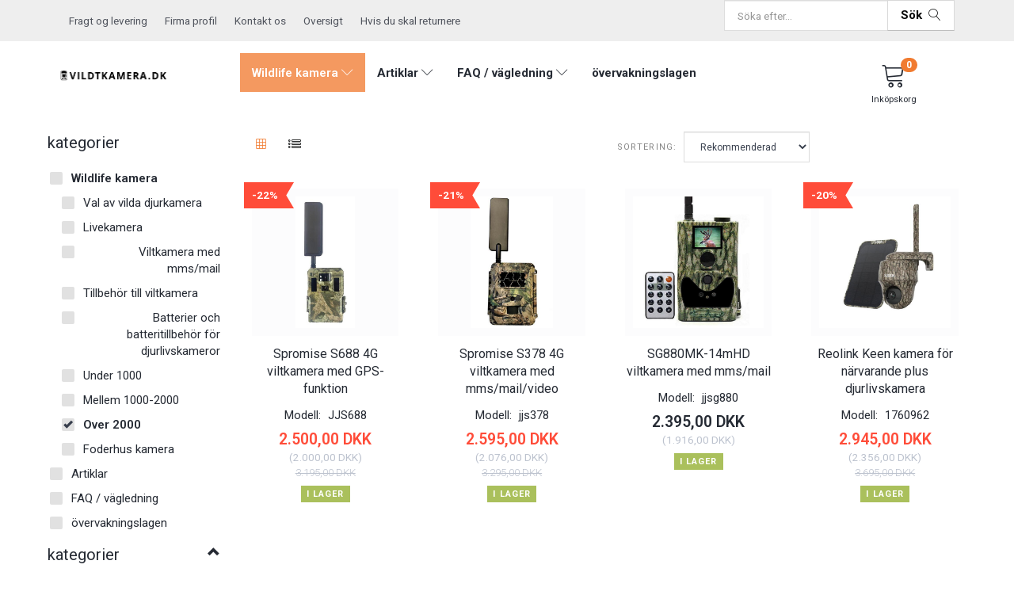

--- FILE ---
content_type: text/html; charset=UTF-8
request_url: https://vildtkamera.dk/sv/over-2000-224/
body_size: 26503
content:
<!doctype html>
<html class="no-js  "
	lang="sv"
>
<head>
					<title>Over 2000</title>
		<meta charset="utf-8">
		<meta http-equiv="X-UA-Compatible" content="IE=edge">
				<meta name="description" content="">
				<meta name="keywords" content="">
		<meta name="viewport" content="width=device-width, initial-scale=1">
								<link rel="alternate" hreflang="x-default" href="https://vildtkamera.dk/over-2000-224/">
			<link rel="alternate" hreflang="da-dk" href="https://vildtkamera.dk/over-2000-224/">
		<link rel="alternate" hreflang="sv-se" href="https://vildtkamera.dk/sv/over-2000-224/">
		
	<link rel="apple-touch-icon" href="/apple-touch-icon.png?v=1713269772">
	<link rel="icon" href="/favicon.ico?v=2003091813">

			<noscript>
	<style>
		.mm-inner .dropup,
		.mm-inner .dropdown {
			position: relative !important;
		}

		.dropdown:hover > .dropdown-menu {
			display: block !important;
			visibility: visible !important;
			opacity: 1;
		}

		.image.loading {
			opacity: 1;
		}

		.search-popup:hover .search {
			display: block;
		}
	</style>
</noscript>

<link rel="stylesheet" href="/build/frontend-theme/480.04a0f6ae.css"><link rel="stylesheet" href="/build/frontend-theme/theme.7e28fd45.css">
	
			<script id="obbIePolyfills">

	/**
	 * Object.assign() for IE11
	 * https://developer.mozilla.org/en-US/docs/Web/JavaScript/Reference/Global_Objects/Object/assign#Polyfill
	 */
	if (typeof Object.assign !== 'function') {

		Object.defineProperty(Object, 'assign', {

			value: function assign(target, varArgs) {

				// TypeError if undefined or null
				if (target == null) {
					throw new TypeError('Cannot convert undefined or null to object');
				}

				var to = Object(target);

				for (var index = 1; index < arguments.length; index++) {

					var nextSource = arguments[index];

					if (nextSource != null) {

						for (var nextKey in nextSource) {

							// Avoid bugs when hasOwnProperty is shadowed
							if (Object.prototype.hasOwnProperty.call(nextSource, nextKey)) {
								to[nextKey] = nextSource[nextKey];
							}
						}
					}
				}

				return to;
			},

			writable: true,
			configurable: true
		});
	}

</script>
<script id="obbJqueryShim">

		!function(){var n=[],t=function(t){n.push(t)},o={ready:function(n){t(n)}};window.jQuery=window.$=function(n){return"function"==typeof n&&t(n),o},document.addEventListener("obbReady",function(){for(var t=n.shift();t;)t(),t=n.shift()})}();

	
</script>

<script id="obbInit">

	document.documentElement.className += (self === top) ? ' not-in-iframe' : ' in-iframe';

	window.obb = {

		DEVMODE: false,

		components: {},

		constants: {
			IS_IN_IFRAME: (self !== top),
		},

		data: {
			possibleDiscountUrl: '/sv/discount/check-product',
			possibleWishlistUrl: '/sv/wishlist/check',
			buildSliderUrl: '/sv/slider',
		},

		fn: {},

		jsServerLoggerEnabled: false,
	};

</script>
<script id="obbConstants">

	/** @lends obbConstants */
	obb.constants = {
		HOST: 'https://vildtkamera.dk',

		// Environment
		IS_PROD_MODE: true,
		IS_DEV_MODE: false,
		IS_TEST_MODE: false,
		IS_TEST_RUNNING: document.documentElement.hasAttribute('webdriver'),

		// Browser detection
		// https://stackoverflow.com/a/23522755/1949503
		IS_BROWSER_SAFARI: /^((?!chrome|android).)*safari/i.test(navigator.userAgent),

		// Current currency
		CURRENCY: 'DKK',
		// Current currency
		CURRENCY_OPT: {
			'left': '',
			'right': ' DKK',
			'thousand': '.',
			'decimal': ',',
		},

		LOCALES: [{"code":"da","locale":"da_dk"},{"code":"sv","locale":"sv_se"}],

		// Common data attributes
		LAZY_LOAD_BOOL_ATTR: 'data-lazy-load',

		// Current language's localization id
		LOCALE_ID: 'sv',

		// Shopping cart
		SHOPPINGCART_POPUP_STATUS: false,
		BROWSER_LANGUAGE_DETECTION_ENABLE: false,
		CART_COOKIE_GUEST_ID: '_gpp_gcid',
		CART_COOKIE_POPUP_FLAG: '_gpp_sc_popup',
		CART_IMAGE_WIDTH: '40',
		CART_IMAGE_HEIGHT: '40',

		COOKIE_FE_LIST_VIEW: '_gpp_shop_clw',
		COOKIE_FE_USER: '_gpp_y',
		COOKIE_FE_PURCHASE_SESSION: '_gpp_purchase_session',
		COOKIE_FE_TRACKING: '_gpp_tupv',
		COOKIE_FE_AGE: '_gpp_age',
		COOKIE_FE_LANGUAGE: '_gpp_shop_language',

		// Category page
		PRODUCT_LISTING_LAYOUT: 'grid',

		// Category filters
		FILTER_ANIMATION_DURATION: 400,
		FILTER_UPDATE_NUMBER_OF_PRODUCTS_DELAY: 400,
		FILTER_APPLY_DELAY: 2000,
		FILTER_PARAMS_WITH_MULTIPLE_VALUES_REGEXP: '^(av-\\d+|br|cat|stock|g-\\d+)$',

		// Viewport breakpoint widths
		viewport: {
			XP_MAX: 479,
			XS_MIN: 480,
			XS_MAX: 799,
			SM_MIN: 800,
			SM_MAX: 991,
			MD_MIN: 992,
			MD_MAX: 1199,
			LG_MIN: 1200,

			WIDTH_PARAM_IN_REQUEST: 'viewport_width',
			XP: 'xp',
			XS: 'xs',
			SM: 'sm',
			MD: 'md',
			LG: 'lg',
		},

		IS_SEARCH_AUTOCOMPLETE_ENABLED: true
	};

</script>

<script id="obbCookies">
	(function() {

		var obb = window.obb;

		obb.fn.setCookie = function setCookie(cname, cvalue, exdays) {
			var d = new Date();
			d.setTime(d.getTime() + (exdays * 24 * 60 * 60 * 1000));
			var expires = "expires=" + d.toUTCString();
			document.cookie = cname + "=" + cvalue + "; " + expires;
		};

		obb.fn.getCookie = function getCookie(cname) {
			var name = cname + "=";
			var ca = document.cookie.split(';');
			for (var i = 0; i < ca.length; i++) {
				var c = ca[i];
				while (c.charAt(0) == ' ') {
					c = c.substring(1);
				}
				if (c.indexOf(name) == 0) {
					return c.substring(name.length, c.length);
				}
			}
			return false;
		};

		
	})();
</script>

<script id="obbTranslations">

	/** @lends obbTranslations */
	obb.translations = {

		categories: "kategorier",
		brands: "M\u00e4rken",
		products: "Produkter",
		pages: "Pages",

		confirm: "Bekr\u00e4fta",
		confirmDelete: "Are you sure to delete it?",
		confirmDeleteWishlist: "Are you sure to delete this wishlist with all it's content?",

		add: "L\u00e4gg till",
		moreWithEllipsis: "L\u00e4s mera\u2026",

		foundProduct: "Found %s product",
		foundProducts: "Found %s products",
		notAvailable: "Not available",
		notFound: "Hittades inte",
		pleaseChooseVariant: "Please choose a variant",
		pleaseChooseAttribute: "Please choose %s",
		pleaseChooseAttributes: "Please choose %s and %s",

		viewAll: "Visa alla",
		viewAllFrom: "View all from",
		quantityStep: "This product is only sold in quantity of %s each",
		quantityMinimum: "This product is only sold in quantity of %s minimum",
		quantityMaximum: "This product is only sold in quantity of %s maximum",

		notifications: {

			fillRequiredFields: "Not all required fields are filled",
		},
		notAllProductAvaliableInSet: "Unfortunately not all products in this set are available. Please choose another variant or remove missed product(s)",
		wasCopiedToClipboard: "Text was copied to clipboard",
	};

</script>


	
	<link rel="icon" href="/favicon.ico">
	
<script id="OBBGoogleAnalytics4">
	window.dataLayer = window.dataLayer || [];

	function gtag() {
		dataLayer.push(arguments);
	}

	gtag('js', new Date());






</script>
<!-- Google Tag Manager -->
<script>!function(){"use strict";function l(e){for(var t=e,r=0,n=document.cookie.split(";");r<n.length;r++){var o=n[r].split("=");if(o[0].trim()===t)return o[1]}}function s(e){return localStorage.getItem(e)}function u(e){return window[e]}function d(e,t){e=document.querySelector(e);return t?null==e?void 0:e.getAttribute(t):null==e?void 0:e.textContent}var e=window,t=document,r="script",n="dataLayer",o="MWHRRRQ8",a="https://sgtm.vildtkamera.dk",i="",c="mvhhhhmw",E="stapeUserId",I="",v="",g=!1;try{var g=!!E&&(m=navigator.userAgent,!!(m=new RegExp("Version/([0-9._]+)(.*Mobile)?.*Safari.*").exec(m)))&&16.4<=parseFloat(m[1]),A="stapeUserId"===E,f=g&&!A?function(e,t,r){void 0===t&&(t="");var n={cookie:l,localStorage:s,jsVariable:u,cssSelector:d},t=Array.isArray(t)?t:[t];if(e&&n[e])for(var o=n[e],a=0,i=t;a<i.length;a++){var c=i[a],c=r?o(c,r):o(c);if(c)return c}else console.warn("invalid uid source",e)}(E,I,v):void 0;g=g&&(!!f||A)}catch(e){console.error(e)}var m=e,E=(m[n]=m[n]||[],m[n].push({"gtm.start":(new Date).getTime(),event:"gtm.js"}),t.getElementsByTagName(r)[0]),I="dataLayer"===n?"":"&l="+n,v=f?"&bi="+encodeURIComponent(f):"",A=t.createElement(r),e=g?"kp"+c:c,n=!g&&i?i:a;A.async=!0,A.src=n+"/"+e+".js?st="+o+I+v+"",null!=(f=E.parentNode)&&f.insertBefore(A,E)}();</script>
<!-- End Google Tag Manager --><script src="https://analytics.ahrefs.com/analytics.js" data-key="hmwgmbuB3Bv+v1DhVz4dwA" async></script>
</head>

<body class="		page-category cid224 		has-products
		
	 ">
	<!-- Google Tag Manager (noscript) -->
<noscript><iframe src="https://sgtm.vildtkamera.dk/ns.html?id=GTM-MWHRRRQ8" height="0" width="0" style="display:none;visibility:hidden"></iframe></noscript>
<!-- End Google Tag Manager (noscript) -->

	<div id="page-wrapper" class="page-wrapper">

		<section id="page-inner" class="page-inner">

			<header id="header" class="site-header">
									
<div
	class="navbar-default navbar-mobile visible-xp-block visible-xs-block "
	data-hook="mobileNavbar"
	role="tabpanel"
>
	<div class="container">

		<div class="clearfix">
			
<div
	class="sidebar-toggle-wrap visible-xp-block visible-xs-block pull-left"
>
	<button
		class="btn btn-default sidebar-toggle sidebar-toggle-general"
		data-hook="toggleMobileMenu"
	>
		<i class="icon-bars">
			<span class="sr-only">Ändra navigering</span>
			<span class="icon-bar"></span>
			<span class="icon-bar"></span>
			<span class="icon-bar"></span>
		</i>
		<span>meny</span>
	</button>
</div>

			<ul class="nav navbar-nav nav-pills navbar-mobile-tabs pull-right">

				<li>
					<a
						class="toggle-price-vat"
						title="Show&#x20;prices&#x20;excl.&#x20;VAT"
						href="https://vildtkamera.dk/sv/_switch/price_vat"
					>
						<i class="glyphicon glyphicon-euro"></i>
					</a>
				</li>
				<li>
					<a
						class="toggle-tab-search"
						title="Sök"
						data-toggle="pill"
					>
						<i class="glyphicon glyphicon-search"></i>
					</a>
				</li>
								<li>
										
<a class="wishlist"
   id="wishlist-link"
   href="/sv/user/check?go=/sv/wishlist/"
   title="Favorites"
	   data-show-modal-and-set-href-as-form-action=""
   data-target="#login-modal"
		>
	<i class="glyphicon glyphicon-heart"></i>
	<span class="title hidden-xp hidden-xs">
		Favorites
	</span>
</a>

				</li>
				
				<li>
											<a
							class="login"
							data-hook="mobileNavbar-loginButton"
							title="Logga in"
							href="/sv/user/"
							data-toggle="modal"
							data-target="#login-modal"
						>
							<i class="glyphicon glyphicon-user"></i>
						</a>
									</li>

									<li>
						<a
							class="toggle-tab-minicart "
							title="Cart"
							data-hook="mobileNavbar"
							href="#navbarMobileMinicart"
							data-toggle="pill"
						>
							<i class="glyphicon glyphicon-shopping-cart"></i>
							<span class="count badge"></span>
						</a>
					</li>
				
			</ul>
		</div>

		<div class="tab-content">
			<div
				class="tab-pane fade page-content tab-userbar"
				id="navbarMobileUserbar"
				data-hook="mobileNavbar-userMenu"
				role="tabpanel"
			>
				<ul class="nav navbar-nav">
					

						<li>
									
<a class="wishlist"
   id="wishlist-link"
   href="/sv/user/check?go=/sv/wishlist/"
   title="Favorites"
	   data-show-modal-and-set-href-as-form-action=""
   data-target="#login-modal"
		>
	<i class="glyphicon glyphicon-heart"></i>
	<span class="title hidden-xp hidden-xs">
		Favorites
	</span>
</a>

			</li>
				<li>
			<a class="login login-link"
   href="/sv/user/"
   title="Logga in"
   data-toggle="modal"
   data-target="#login-modal"
	>
	<i class="glyphicon glyphicon-user"></i>
	<span class="title">
		Logga in
	</span>
</a>
		</li>
	
				</ul>
			</div>
		</div>

	</div>
</div>
														<nav class="navbar navbar-inverse topbar"> 		<div class="container"> 			<div class="collapse navbar-collapse">
<form method="GET"
	  action="/sv/search/"
	  class="dropdown search navbar-nav navbar-right"
	  data-target="modal"
	  
>
			<div class="input-group">
			
	<input
		id="search-input-desktop"
		type="search"
		class="form-control search-autocomplete"
		name="q"
		maxlength="255"
		placeholder="Söka efter..."
		value=""
		data-request-url="/sv/search/suggestion/"
		aria-haspopup="true"
		aria-expanded="false"
			>
			<span class="input-group-btn">
				<button class="btn btn-default" type="submit" aria-label="Sök">
										<span>Sök</span>
											<i class="glyphicon glyphicon-search"></i>
									</button>
			</span>
		</div>
	</form>
  				 				 				
	
	<ul class="info-menu nav nav-links navbar navbar-nav">
		
	
	
		
		<li class="navbar navbar-nav ">
			<a href="/sv/information/fragt-og-levering/">
				Fragt og levering
			</a>
		</li>

	
		
		<li class="navbar navbar-nav ">
			<a href="/sv/information/firma-profil/">
				Firma profil
			</a>
		</li>

	
		
		<li class="navbar navbar-nav ">
			<a href="/sv/information/contact/">
				Kontakt os
			</a>
		</li>

	
		
		<li class="navbar navbar-nav ">
			<a href="/sv/sitemap/">
				Oversigt
			</a>
		</li>

	
		
		<li class="navbar navbar-nav ">
			<a href="/sv/information/hvis-du-skal-returnere/">
				Hvis du skal returnere
			</a>
		</li>

	

	</ul>


   			</div> 		</div> 	</nav><div class="container main-header-container"> 		<div class="row text-center"> 			<div class="col-md-4"> 				
<div
	class="logo text-center logo-kind-image"
	
	id="logo"
>
	<a
			aria-label="Vildtkamera.dk"
			href="/sv/"
			data-store-name="Vildtkamera.dk"
		><img
					class="logo-image"
					src="https://vildtkamera.dk/media/cache/logo_thumb_auto_resize/images/vildtkamera_logo_v6_c.png?1665582367"
					alt="Vildtkamera.dk"
				></a></div>
  			</div> 			<div class="col-md-16"><div class="block categories-dropdown-and-search d-sm-flex hidden-xp hidden-xs" style=""><nav class="navbar navbar-default visible-lg-block sticky-bar" style=""> 		<div class="container"> 			<div class="collapse navbar-collapse"> 				



					
		<ul class="horizontal-categories-menu nav navbar-nav navbar-left navbar-nav mm-inner max-level-3 ">
											
						 	
								
	<li class="cid193 level1 parent has-children dropdown"
					data-dropdown-align="left"
			>
		<a class="dropdown-toggle"
		   href="/sv/wildlife-kamera-193/"
							data-toggle="dropdown"
				data-hover="dropdown"
				data-link-is-clickable
					>
			
			<span class="col-title">
				<span class="title">Wildlife kamera</span>

				
				<span class="caret"></span>
				</span>
		</a>

											
								<ul class="dropdown-menu hidden">
				
																			
		
			
	<li class="cid200 level2"
			>
		<a class=""
		   href="/sv/val-av-vilda-djurkamera-200/"
					>
			
			<span class="col-title">
				<span class="title">Val av vilda djurkamera</span>

				
				</span>
		</a>

						
			</li>

															
		
			
	<li class="cid212 level2"
			>
		<a class=""
		   href="/sv/livekamera-212/"
					>
							<div class="col-image">
					<img
						src="https://vildtkamera.dk/media/cache/icon_16x16/category-images/21/2/Live21716302251.1228.jpg?1716302251"
						width="16"
						height="16"
					>
				</div>
			
			<span class="col-title">
				<span class="title">Livekamera</span>

				
				</span>
		</a>

						
			</li>

															
		
			
	<li class="cid201 level2"
			>
		<a class=""
		   href="/sv/viltkamera-med-mms-mail-201/"
					>
			
			<span class="col-title">
				<span class="title">Viltkamera med mms/mail</span>

				
				</span>
		</a>

						
			</li>

															
		
			
	<li class="cid194 level2"
			>
		<a class=""
		   href="/sv/tillbehoer-till-viltkamera-194/"
					>
			
			<span class="col-title">
				<span class="title">Tillbehör till viltkamera</span>

				
				</span>
		</a>

						
			</li>

															
		
			
	<li class="cid195 level2"
			>
		<a class=""
		   href="/sv/batterier-och-batteritillbehoer-foer-djurlivskameror-195/"
					>
			
			<span class="col-title">
				<span class="title">Batterier och batteritillbehör för djurlivskameror</span>

				
				</span>
		</a>

						
			</li>

															
		
			
	<li class="cid223 level2"
			>
		<a class=""
		   href="/sv/under-1000-223/"
					>
			
			<span class="col-title">
				<span class="title">Under 1000</span>

				
				</span>
		</a>

						
			</li>

															
		
			
	<li class="cid222 level2"
			>
		<a class=""
		   href="/sv/mellem-1000-2000-222/"
					>
			
			<span class="col-title">
				<span class="title">Mellem 1000-2000</span>

				
				</span>
		</a>

						
			</li>

															
		
			
	<li class="cid224 level2 active"
			>
		<a class=""
		   href="/sv/over-2000-224/"
					>
			
			<span class="col-title">
				<span class="title">Over 2000</span>

				
				</span>
		</a>

						
			</li>

															
		
			
	<li class="cid226 level2"
			>
		<a class=""
		   href="/sv/foderhus-kamera-226/"
					>
			
			<span class="col-title">
				<span class="title">Foderhus kamera</span>

				
				</span>
		</a>

						
			</li>

												</ul>
			</li>

											
						 	
								
	<li class="cid85 level1 has-children dropdown"
					data-dropdown-align="left"
			>
		<a class="dropdown-toggle"
		   href="/sv/artiklar-85/"
							data-toggle="dropdown"
				data-hover="dropdown"
				data-link-is-clickable
					>
			
			<span class="col-title">
				<span class="title">Artiklar</span>

				
				<span class="caret"></span>
				</span>
		</a>

											
								<ul class="dropdown-menu hidden">
				
																			
		
			
	<li class="cid89 level2"
			>
		<a class=""
		   href="/sv/wildlife-kamera-foto-89/"
					>
			
			<span class="col-title">
				<span class="title">Wildlife kamera foto</span>

				
				</span>
		</a>

						
			</li>

															
		
			
	<li class="cid90 level2"
			>
		<a class=""
		   href="/sv/vaelj-raett-djurlivskamera-90/"
					>
			
			<span class="col-title">
				<span class="title">Välj rätt djurlivskamera</span>

				
				</span>
		</a>

						
			</li>

															
		
			
	<li class="cid91 level2"
			>
		<a class=""
		   href="/sv/spelkamera-info-91/"
					>
			
			<span class="col-title">
				<span class="title">Spelkamera info</span>

				
				</span>
		</a>

						
			</li>

															
		
			
	<li class="cid92 level2"
			>
		<a class=""
		   href="/sv/baesta-spelkameran-92/"
					>
			
			<span class="col-title">
				<span class="title">Bästa spelkameran</span>

				
				</span>
		</a>

						
			</li>

															
		
			
	<li class="cid93 level2"
			>
		<a class=""
		   href="/sv/vild-kamera-93/"
					>
			
			<span class="col-title">
				<span class="title">Vild kamera</span>

				
				</span>
		</a>

						
			</li>

															
		
			
	<li class="cid94 level2"
			>
		<a class=""
		   href="/sv/spelkamera-mms-94/"
					>
			
			<span class="col-title">
				<span class="title">Spelkamera MMS</span>

				
				</span>
		</a>

						
			</li>

												</ul>
			</li>

											
						 	
								
	<li class="cid87 level1 has-children dropdown"
					data-dropdown-align="left"
			>
		<a class="dropdown-toggle"
		   href="/sv/faq-vejledning-87/"
							data-toggle="dropdown"
				data-hover="dropdown"
				data-link-is-clickable
					>
			
			<span class="col-title">
				<span class="title">FAQ / vägledning</span>

				
				<span class="caret"></span>
				</span>
		</a>

											
								<ul class="dropdown-menu hidden">
				
																			
		
			
	<li class="cid100 level2"
			>
		<a class=""
		   href="/sv/foer-dig-som-har-koept-en-spelkamera-100/"
					>
			
			<span class="col-title">
				<span class="title">För dig som har köpt en spelkamera</span>

				
				</span>
		</a>

						
			</li>

															
		
			
	<li class="cid101 level2"
			>
		<a class=""
		   href="/sv/sd-kort-101/"
					>
			
			<span class="col-title">
				<span class="title">SD-kort</span>

				
				</span>
		</a>

						
			</li>

															
		
			
	<li class="cid102 level2"
			>
		<a class=""
		   href="/sv/batterier-102/"
					>
			
			<span class="col-title">
				<span class="title">Batterier</span>

				
				</span>
		</a>

						
			</li>

															
		
			
	<li class="cid103 level2"
			>
		<a class=""
		   href="/sv/solcell-103/"
					>
			
			<span class="col-title">
				<span class="title">Solcell</span>

				
				</span>
		</a>

						
			</li>

															
		
			
	<li class="cid104 level2"
			>
		<a class=""
		   href="/sv/saekra-din-kamera-104/"
					>
			
			<span class="col-title">
				<span class="title">Säkra din kamera</span>

				
				</span>
		</a>

						
			</li>

															
		
			
	<li class="cid105 level2"
			>
		<a class=""
		   href="/sv/underhaall-din-vilda-kamera-105/"
					>
			
			<span class="col-title">
				<span class="title">Underhåll din vilda kamera</span>

				
				</span>
		</a>

						
			</li>

															
		
			
	<li class="cid106 level2"
			>
		<a class=""
		   href="/sv/simkort-106/"
					>
			
			<span class="col-title">
				<span class="title">simkort</span>

				
				</span>
		</a>

						
			</li>

															
		
			
	<li class="cid107 level2"
			>
		<a class=""
		   href="/sv/att-saetta-upp-en-viltkamera-107/"
					>
			
			<span class="col-title">
				<span class="title">Att sätta upp en viltkamera</span>

				
				</span>
		</a>

						
			</li>

															
		
			
	<li class="cid227 level2"
			>
		<a class=""
		   href="/sv/manualer-227/"
					>
			
			<span class="col-title">
				<span class="title">Manualer</span>

				
				</span>
		</a>

						
			</li>

												</ul>
			</li>

											
						 	
			
	<li class="cid88 level1"
					data-dropdown-align="left"
			>
		<a class=""
		   href="/sv/oevervakningslagen-88/"
					>
			
			<span class="col-title">
				<span class="title">övervakningslagen</span>

				
				</span>
		</a>

						
			</li>

					</ul>

	
  			</div> 		</div> 	</nav> 					 					 				</div> 				<div class="custom-text header-text text-center">



<div id="mce_0" class="tinymce-canvas-content inline mce-content-body" style="position: relative;" contenteditable="true">
<p>&nbsp;</p>
</div>
</div> 				 			</div> 			<div class="col-md-4"><nav class="navbar icons-navbar sticky-bar sticky-bar-mobile text-center"> 					



					<ul class="categories-dropdown nav hidden-lg hidden-md navbar-nav">
			<li class="dropdown">
				<a
					href="#"
					class="dropdown-toggle"
					data-toggle="dropdown"
									>
					<span class="title">kategorier</span>
					<span class="caret"></span>
				</a>
				<ul class="dropdown-menu">
										<li class="list-item-categories scroller">
						<ul class="list-categories">
																			
		
								
	<li class="cid193 level1 parent has-children"
			>
		<a class=""
		   href="/sv/wildlife-kamera-193/"
					>
			
			<span class="col-title">
				<span class="title">Wildlife kamera</span>

				
				</span>
		</a>

											
								<ul class="">
				
																			
		
			
	<li class="cid200 level2"
			>
		<a class=""
		   href="/sv/val-av-vilda-djurkamera-200/"
					>
			
			<span class="col-title">
				<span class="title">Val av vilda djurkamera</span>

				
				</span>
		</a>

						
			</li>

															
		
			
	<li class="cid212 level2"
			>
		<a class=""
		   href="/sv/livekamera-212/"
					>
							<div class="col-image">
					<img
						src="https://vildtkamera.dk/media/cache/icon_16x16/category-images/21/2/Live21716302251.1228.jpg?1716302251"
						width="16"
						height="16"
					>
				</div>
			
			<span class="col-title">
				<span class="title">Livekamera</span>

				
				</span>
		</a>

						
			</li>

															
		
			
	<li class="cid201 level2"
			>
		<a class=""
		   href="/sv/viltkamera-med-mms-mail-201/"
					>
			
			<span class="col-title">
				<span class="title">Viltkamera med mms/mail</span>

				
				</span>
		</a>

						
			</li>

															
		
			
	<li class="cid194 level2"
			>
		<a class=""
		   href="/sv/tillbehoer-till-viltkamera-194/"
					>
			
			<span class="col-title">
				<span class="title">Tillbehör till viltkamera</span>

				
				</span>
		</a>

						
			</li>

															
		
			
	<li class="cid195 level2"
			>
		<a class=""
		   href="/sv/batterier-och-batteritillbehoer-foer-djurlivskameror-195/"
					>
			
			<span class="col-title">
				<span class="title">Batterier och batteritillbehör för djurlivskameror</span>

				
				</span>
		</a>

						
			</li>

															
		
			
	<li class="cid223 level2"
			>
		<a class=""
		   href="/sv/under-1000-223/"
					>
			
			<span class="col-title">
				<span class="title">Under 1000</span>

				
				</span>
		</a>

						
			</li>

															
		
			
	<li class="cid222 level2"
			>
		<a class=""
		   href="/sv/mellem-1000-2000-222/"
					>
			
			<span class="col-title">
				<span class="title">Mellem 1000-2000</span>

				
				</span>
		</a>

						
			</li>

															
		
			
	<li class="cid224 level2 active"
			>
		<a class=""
		   href="/sv/over-2000-224/"
					>
			
			<span class="col-title">
				<span class="title">Over 2000</span>

				
				</span>
		</a>

						
			</li>

															
		
			
	<li class="cid226 level2"
			>
		<a class=""
		   href="/sv/foderhus-kamera-226/"
					>
			
			<span class="col-title">
				<span class="title">Foderhus kamera</span>

				
				</span>
		</a>

						
			</li>

												</ul>
			</li>

																			
		
								
	<li class="cid85 level1 has-children"
			>
		<a class=""
		   href="/sv/artiklar-85/"
					>
			
			<span class="col-title">
				<span class="title">Artiklar</span>

				
				</span>
		</a>

											
								<ul class="">
				
																			
		
			
	<li class="cid89 level2"
			>
		<a class=""
		   href="/sv/wildlife-kamera-foto-89/"
					>
			
			<span class="col-title">
				<span class="title">Wildlife kamera foto</span>

				
				</span>
		</a>

						
			</li>

															
		
			
	<li class="cid90 level2"
			>
		<a class=""
		   href="/sv/vaelj-raett-djurlivskamera-90/"
					>
			
			<span class="col-title">
				<span class="title">Välj rätt djurlivskamera</span>

				
				</span>
		</a>

						
			</li>

															
		
			
	<li class="cid91 level2"
			>
		<a class=""
		   href="/sv/spelkamera-info-91/"
					>
			
			<span class="col-title">
				<span class="title">Spelkamera info</span>

				
				</span>
		</a>

						
			</li>

															
		
			
	<li class="cid92 level2"
			>
		<a class=""
		   href="/sv/baesta-spelkameran-92/"
					>
			
			<span class="col-title">
				<span class="title">Bästa spelkameran</span>

				
				</span>
		</a>

						
			</li>

															
		
			
	<li class="cid93 level2"
			>
		<a class=""
		   href="/sv/vild-kamera-93/"
					>
			
			<span class="col-title">
				<span class="title">Vild kamera</span>

				
				</span>
		</a>

						
			</li>

															
		
			
	<li class="cid94 level2"
			>
		<a class=""
		   href="/sv/spelkamera-mms-94/"
					>
			
			<span class="col-title">
				<span class="title">Spelkamera MMS</span>

				
				</span>
		</a>

						
			</li>

												</ul>
			</li>

																			
		
								
	<li class="cid87 level1 has-children"
			>
		<a class=""
		   href="/sv/faq-vejledning-87/"
					>
			
			<span class="col-title">
				<span class="title">FAQ / vägledning</span>

				
				</span>
		</a>

											
								<ul class="">
				
																			
		
			
	<li class="cid100 level2"
			>
		<a class=""
		   href="/sv/foer-dig-som-har-koept-en-spelkamera-100/"
					>
			
			<span class="col-title">
				<span class="title">För dig som har köpt en spelkamera</span>

				
				</span>
		</a>

						
			</li>

															
		
			
	<li class="cid101 level2"
			>
		<a class=""
		   href="/sv/sd-kort-101/"
					>
			
			<span class="col-title">
				<span class="title">SD-kort</span>

				
				</span>
		</a>

						
			</li>

															
		
			
	<li class="cid102 level2"
			>
		<a class=""
		   href="/sv/batterier-102/"
					>
			
			<span class="col-title">
				<span class="title">Batterier</span>

				
				</span>
		</a>

						
			</li>

															
		
			
	<li class="cid103 level2"
			>
		<a class=""
		   href="/sv/solcell-103/"
					>
			
			<span class="col-title">
				<span class="title">Solcell</span>

				
				</span>
		</a>

						
			</li>

															
		
			
	<li class="cid104 level2"
			>
		<a class=""
		   href="/sv/saekra-din-kamera-104/"
					>
			
			<span class="col-title">
				<span class="title">Säkra din kamera</span>

				
				</span>
		</a>

						
			</li>

															
		
			
	<li class="cid105 level2"
			>
		<a class=""
		   href="/sv/underhaall-din-vilda-kamera-105/"
					>
			
			<span class="col-title">
				<span class="title">Underhåll din vilda kamera</span>

				
				</span>
		</a>

						
			</li>

															
		
			
	<li class="cid106 level2"
			>
		<a class=""
		   href="/sv/simkort-106/"
					>
			
			<span class="col-title">
				<span class="title">simkort</span>

				
				</span>
		</a>

						
			</li>

															
		
			
	<li class="cid107 level2"
			>
		<a class=""
		   href="/sv/att-saetta-upp-en-viltkamera-107/"
					>
			
			<span class="col-title">
				<span class="title">Att sätta upp en viltkamera</span>

				
				</span>
		</a>

						
			</li>

															
		
			
	<li class="cid227 level2"
			>
		<a class=""
		   href="/sv/manualer-227/"
					>
			
			<span class="col-title">
				<span class="title">Manualer</span>

				
				</span>
		</a>

						
			</li>

												</ul>
			</li>

																			
		
			
	<li class="cid88 level1"
			>
		<a class=""
		   href="/sv/oevervakningslagen-88/"
					>
			
			<span class="col-title">
				<span class="title">övervakningslagen</span>

				
				</span>
		</a>

						
			</li>

													</ul>
					</li>
				</ul>
			</li>
		</ul>

	
  					
<ul class="search-popup nav hidden-lg hidden-md navbar-nav"
	
>
	<li
		class="dropdown"
	>
		<a
			href="#"
					>
			<i class="glyphicon glyphicon-search"></i>
		</a>
	</li>
</ul>
  					 					 					
	<ul
		class="minicart minicart-compact  nav navbar-nav"
		id="minicart"
		
	>
		<li
			class="dropdown"
			data-backdrop="static"
			data-dropdown-align="right"
			data-reload-name="cart"
			data-reload-url="/sv/cart/show/minicart/compact"
		>
			
<a aria-label="Inköpskorg" href="/sv/cart/"  data-toggle="dropdown" data-hover="dropdown" data-link-is-clickable>

	<i class="glyphicon glyphicon-shopping-cart"></i>
	<span class="title">
		Inköpskorg
	</span>
	<span class="total">
		
	</span>
	<span class="count badge">
		0
	</span>

</a>

<div class="dropdown-menu prevent-click-event-propagation">
	

	<div class="cart cart-compact panel panel-default  "
		
	>
		<div class="panel-heading">
			Inköpskorg
		</div>

		<div class="panel-body"
			 data-reload-name="cart"
			 data-reload-url="/sv/cart/show/cartbody_minified/compact"
		>
			

	<div class="inner empty">
		<span class="empty-cart-message">
			Din inköpskorg är tom
		</span>
	</div>




			
	<div class="cards ">
					<img src="https://vildtkamera.dk/media/cache/small_cards/images/certificates/dankort.gif" alt="paymentlogo">
					<img src="https://vildtkamera.dk/media/cache/small_cards/images/certificates/mastercard.gif" alt="paymentlogo">
					<img src="https://vildtkamera.dk/media/cache/small_cards/images/certificates/visa.gif" alt="paymentlogo">
			</div>
		</div>

		<div class="panel-footer">

			<form action="/sv/checkout">
				<button type="submit" class="btn btn-primary btn-block">
					Gå till kassan
				</button>
			</form>

			<form action="/sv/cart/">
				<button type="submit" class="btn btn-default btn-block">
					Titta varukorg
				</button>
			</form>
		</div>

	</div>
</div>

		</li>
	</ul>
  				</nav> 				  			</div> 		</div> 	</div>								<div class="section-border container"></div>
			</header>

							<main id="main" class="site-main">
					<div class="container notification-wrap">
						<div id="notification">
																</div>
					</div>
						<div class="container"> 		<div class="row">  			<div class="col-md-5">  				



							
<div
	class="panel panel-default categories hidden-xp hidden-xs"
		>
			<div class="panel-heading">
							kategorier
			
		</div>
	
						



					<ul class="nav nav-links categories-menu panel-body hidden-xp hidden-xs">
											
		
								
	<li class="cid193 level1 parent has-children"
			>
		<a class=""
		   href="/sv/wildlife-kamera-193/"
					>
			
			<span class="col-title">
				<span class="title">Wildlife kamera</span>

				
				</span>
		</a>

											
								<ul class="">
				
																			
		
			
	<li class="cid200 level2"
			>
		<a class=""
		   href="/sv/val-av-vilda-djurkamera-200/"
					>
			
			<span class="col-title">
				<span class="title">Val av vilda djurkamera</span>

				
				</span>
		</a>

						
			</li>

															
		
			
	<li class="cid212 level2"
			>
		<a class=""
		   href="/sv/livekamera-212/"
					>
							<div class="col-image">
					<img
						src="https://vildtkamera.dk/media/cache/icon_16x16/category-images/21/2/Live21716302251.1228.jpg?1716302251"
						width="16"
						height="16"
					>
				</div>
			
			<span class="col-title">
				<span class="title">Livekamera</span>

				
				</span>
		</a>

						
			</li>

															
		
			
	<li class="cid201 level2"
			>
		<a class=""
		   href="/sv/viltkamera-med-mms-mail-201/"
					>
			
			<span class="col-title">
				<span class="title">Viltkamera med mms/mail</span>

				
				</span>
		</a>

						
			</li>

															
		
			
	<li class="cid194 level2"
			>
		<a class=""
		   href="/sv/tillbehoer-till-viltkamera-194/"
					>
			
			<span class="col-title">
				<span class="title">Tillbehör till viltkamera</span>

				
				</span>
		</a>

						
			</li>

															
		
			
	<li class="cid195 level2"
			>
		<a class=""
		   href="/sv/batterier-och-batteritillbehoer-foer-djurlivskameror-195/"
					>
			
			<span class="col-title">
				<span class="title">Batterier och batteritillbehör för djurlivskameror</span>

				
				</span>
		</a>

						
			</li>

															
		
			
	<li class="cid223 level2"
			>
		<a class=""
		   href="/sv/under-1000-223/"
					>
			
			<span class="col-title">
				<span class="title">Under 1000</span>

				
				</span>
		</a>

						
			</li>

															
		
			
	<li class="cid222 level2"
			>
		<a class=""
		   href="/sv/mellem-1000-2000-222/"
					>
			
			<span class="col-title">
				<span class="title">Mellem 1000-2000</span>

				
				</span>
		</a>

						
			</li>

															
		
			
	<li class="cid224 level2 active"
			>
		<a class=""
		   href="/sv/over-2000-224/"
					>
			
			<span class="col-title">
				<span class="title">Over 2000</span>

				
				</span>
		</a>

						
			</li>

															
		
			
	<li class="cid226 level2"
			>
		<a class=""
		   href="/sv/foderhus-kamera-226/"
					>
			
			<span class="col-title">
				<span class="title">Foderhus kamera</span>

				
				</span>
		</a>

						
			</li>

												</ul>
			</li>

											
		
			
	<li class="cid85 level1"
			>
		<a class=""
		   href="/sv/artiklar-85/"
					>
			
			<span class="col-title">
				<span class="title">Artiklar</span>

				
				</span>
		</a>

						
			</li>

											
		
			
	<li class="cid87 level1"
			>
		<a class=""
		   href="/sv/faq-vejledning-87/"
					>
			
			<span class="col-title">
				<span class="title">FAQ / vägledning</span>

				
				</span>
		</a>

						
			</li>

											
		
			
	<li class="cid88 level1"
			>
		<a class=""
		   href="/sv/oevervakningslagen-88/"
					>
			
			<span class="col-title">
				<span class="title">övervakningslagen</span>

				
				</span>
		</a>

						
			</li>

					</ul>
	
			

	</div>
	
			
   				
	
<div
	class="panel panel-default filter filter-panel collapsible hidden-xp hidden-xs hidden-sm "
				data-hook="filterPanel"
	>
			<div class="panel-heading">
			
			<span>Anpassa val</span>

			<button type="button"
					class="panel-toggle"
					data-toggle="collapse"
					data-target="#filterPanelBody"
			>
				<span class="glyphicon glyphicon-menu-up"></span>
				<span class="sr-only">Byt filtret</span>
			</button>

		
		</div>
	
		

			<div
			class="panel-body collapse in"
							id="filterPanelBody"
					>
			
			
						
	<div
	class="filter-group filter-group-attr-categories filter-type-categories"
	data-id="attr-categories"
	data-type="categories"
>
	<a
		class="group-toggle accordion-toggle"
		href="#filter-attr-categories"
		data-toggle="collapse"
		aria-expanded="true"
	>
		<span class="title">
			kategorier
		</span>
		<i class="icon glyphicon glyphicon-chevron-up"></i>
	</a>
	<ul
		class="collapse in list-unstyled"
		id="filter-attr-categories"
	>
		
			
			<li class="list-item-checkboxes list-item-categories scroller scroller">
	<ul class="form-group list-unstyled">

		
			<li class="list-item-attr-checkbox  ">
	<div class="checkbox-container">
	<a
		class="checkbox styled "
		href="#"
		data-filter-param="cat=212"
		data-filter-title="Livekamera"
		data-url="https://vildtkamera.dk/sv/over-2000-224/?cat=212"
		data-value-id="212"
			>
		<i class="icon styled" ></i>

		<span class="title" title="Wildlife&#x20;kamera&#x20;&#x2F;&#x20;Livekamera">

			<span class="text">
				Livekamera
			</span>
			<span class="title-count"><span class="parenthesis">(</span><span class="count">3</span><span class="parenthesis">)</span></span>		</span>
			</a>
	</div>
</li>

		
			<li class="list-item-attr-checkbox  ">
	<div class="checkbox-container">
	<a
		class="checkbox styled "
		href="#"
		data-filter-param="cat=193"
		data-filter-title="Wildlife kamera"
		data-url="https://vildtkamera.dk/sv/over-2000-224/?cat=193"
		data-value-id="193"
			>
		<i class="icon styled" ></i>

		<span class="title" title="Wildlife&#x20;kamera">

			<span class="text">
				Wildlife kamera
			</span>
			<span class="title-count"><span class="parenthesis">(</span><span class="count">1</span><span class="parenthesis">)</span></span>		</span>
			</a>
	</div>
</li>

		
			<li class="list-item-attr-checkbox  ">
	<div class="checkbox-container">
	<a
		class="checkbox styled "
		href="#"
		data-filter-param="cat=201"
		data-filter-title="Viltkamera med mms/mail"
		data-url="https://vildtkamera.dk/sv/over-2000-224/?cat=201"
		data-value-id="201"
			>
		<i class="icon styled" ></i>

		<span class="title" title="Wildlife&#x20;kamera&#x20;&#x2F;&#x20;Viltkamera&#x20;med&#x20;mms&#x2F;mail">

			<span class="text">
				Viltkamera med mms/mail
			</span>
			<span class="title-count"><span class="parenthesis">(</span><span class="count">4</span><span class="parenthesis">)</span></span>		</span>
			</a>
	</div>
</li>

		
			<li class="list-item-attr-checkbox  ">
	<div class="checkbox-container">
	<a
		class="checkbox styled "
		href="#"
		data-filter-param="cat=200"
		data-filter-title="Val av vilda djurkamera"
		data-url="https://vildtkamera.dk/sv/over-2000-224/?cat=200"
		data-value-id="200"
			>
		<i class="icon styled" ></i>

		<span class="title" title="Wildlife&#x20;kamera&#x20;&#x2F;&#x20;Val&#x20;av&#x20;vilda&#x20;djurkamera">

			<span class="text">
				Val av vilda djurkamera
			</span>
			<span class="title-count"><span class="parenthesis">(</span><span class="count">9</span><span class="parenthesis">)</span></span>		</span>
			</a>
	</div>
</li>

		
	</ul>
</li>

		

		<li class="list-item-apply-button">
	<div class="form-group">

		<a
			class="btn btn-primary btn-sm filter-apply"
			data-hook="applyFiltersButton"
			href="#"
		>
			Apply
		</a>

	</div>
</li>
	</ul>
</div>

				
	<div
	class="filter-group filter-group-attr-brands filter-type-brands"
	data-id="attr-brands"
	data-type="brands"
>
	<a
		class="group-toggle accordion-toggle"
		href="#filter-attr-brands"
		data-toggle="collapse"
		aria-expanded="true"
	>
		<span class="title">
			Märken
		</span>
		<i class="icon glyphicon glyphicon-chevron-up"></i>
	</a>
	<ul
		class="collapse in list-unstyled"
		id="filter-attr-brands"
	>
		
			
			<li class="list-item-checkboxes list-item-brands scroller scroller">
	<ul class="form-group list-unstyled">

		
			<li class="list-item-attr-checkbox  ">
	<div class="checkbox-container">
	<a
		class="checkbox styled "
		href="#"
		data-filter-param="br=8"
		data-filter-title="Bolyguard"
		data-url="https://vildtkamera.dk/sv/over-2000-224/?br=8"
		data-value-id="8"
			>
		<i class="icon styled" ></i>

		<span class="title" title="Bolyguard">

			<span class="text">
				Bolyguard
			</span>
			<span class="title-count"><span class="parenthesis">(</span><span class="count">1</span><span class="parenthesis">)</span></span>		</span>
			</a>
	</div>
</li>

		
			<li class="list-item-attr-checkbox  ">
	<div class="checkbox-container">
	<a
		class="checkbox styled "
		href="#"
		data-filter-param="br=17"
		data-filter-title="reolink"
		data-url="https://vildtkamera.dk/sv/over-2000-224/?br=17"
		data-value-id="17"
			>
		<i class="icon styled" ></i>

		<span class="title" title="reolink">

			<span class="text">
				reolink
			</span>
			<span class="title-count"><span class="parenthesis">(</span><span class="count">2</span><span class="parenthesis">)</span></span>		</span>
			</a>
	</div>
</li>

		
			<li class="list-item-attr-checkbox  ">
	<div class="checkbox-container">
	<a
		class="checkbox styled "
		href="#"
		data-filter-param="br=21"
		data-filter-title="Secacam"
		data-url="https://vildtkamera.dk/sv/over-2000-224/?br=21"
		data-value-id="21"
			>
		<i class="icon styled" ></i>

		<span class="title" title="Secacam">

			<span class="text">
				Secacam
			</span>
			<span class="title-count"><span class="parenthesis">(</span><span class="count">1</span><span class="parenthesis">)</span></span>		</span>
			</a>
	</div>
</li>

		
			<li class="list-item-attr-checkbox  ">
	<div class="checkbox-container">
	<a
		class="checkbox styled "
		href="#"
		data-filter-param="br=9"
		data-filter-title="Spromise"
		data-url="https://vildtkamera.dk/sv/over-2000-224/?br=9"
		data-value-id="9"
			>
		<i class="icon styled" ></i>

		<span class="title" title="Spromise">

			<span class="text">
				Spromise
			</span>
			<span class="title-count"><span class="parenthesis">(</span><span class="count">2</span><span class="parenthesis">)</span></span>		</span>
			</a>
	</div>
</li>

		
			<li class="list-item-attr-checkbox  ">
	<div class="checkbox-container">
	<a
		class="checkbox styled "
		href="#"
		data-filter-param="br=14"
		data-filter-title="spypoint"
		data-url="https://vildtkamera.dk/sv/over-2000-224/?br=14"
		data-value-id="14"
			>
		<i class="icon styled" ></i>

		<span class="title" title="spypoint">

			<span class="text">
				spypoint
			</span>
			<span class="title-count"><span class="parenthesis">(</span><span class="count">1</span><span class="parenthesis">)</span></span>		</span>
			</a>
	</div>
</li>

		
			<li class="list-item-attr-checkbox  ">
	<div class="checkbox-container">
	<a
		class="checkbox styled "
		href="#"
		data-filter-param="br=24"
		data-filter-title="zeiss"
		data-url="https://vildtkamera.dk/sv/over-2000-224/?br=24"
		data-value-id="24"
			>
		<i class="icon styled" ></i>

		<span class="title" title="zeiss">

			<span class="text">
				zeiss
			</span>
			<span class="title-count"><span class="parenthesis">(</span><span class="count">1</span><span class="parenthesis">)</span></span>		</span>
			</a>
	</div>
</li>

		
	</ul>
</li>

		

		<li class="list-item-apply-button">
	<div class="form-group">

		<a
			class="btn btn-primary btn-sm filter-apply"
			data-hook="applyFiltersButton"
			href="#"
		>
			Apply
		</a>

	</div>
</li>
	</ul>
</div>

	
	
	
	
	<div
	class="filter-group filter-group-stock filter-type-stock"
	data-id="stock"
	data-type="stock"
>
	<a
		class="group-toggle accordion-toggle"
		href="#filter-stock"
		data-toggle="collapse"
		aria-expanded="true"
	>
		<span class="title">
			i lager
		</span>
		<i class="icon glyphicon glyphicon-chevron-up"></i>
	</a>
	<ul
		class="collapse in list-unstyled"
		id="filter-stock"
	>
		
			
<li class="list-item-checkboxes list-item-stock">
	<ul class="form-group list-unstyled">

		<li class="list-item-attr-checkbox  ">
	<div class="checkbox-container">
	<a
		class="checkbox styled "
		href="#"
		data-filter-param="stock=1"
		data-filter-title="i lager"
		data-url="https://vildtkamera.dk/sv/over-2000-224/?stock=1"
		data-value-id="1"
			>
		<i class="icon styled" ></i>

		<span class="title" title="i&#x20;lager">

			<span class="text">
				i lager
			</span>
			<span class="title-count"><span class="parenthesis">(</span><span class="count">8</span><span class="parenthesis">)</span></span>		</span>
			</a>
	</div>
</li>

	</ul>
</li>

		

		<li class="list-item-apply-button">
	<div class="form-group">

		<a
			class="btn btn-primary btn-sm filter-apply"
			data-hook="applyFiltersButton"
			href="#"
		>
			Apply
		</a>

	</div>
</li>
	</ul>
</div>




		
		</div>
	</div>
   				  			</div>  			<div class="col-md-19"> 				
	
		
	
	<section
		class="category
				show-category-top-toolbar-on-desktop
				show-category-bottom-toolbar-on-desktop
				"
		id="category"
	>
		<div class="page-content">
								<div class="category-details category-info page-content-row clearfix hidden">
		
	</div>

			
			
							<div class="category-toolbar category-toolbar-top product-filter page-content-row">
							<div class="row">

	<div class="col-md-12 hidden-xp hidden-xs hidden-sm product-listing-view-toggle">
		<div
			class="btn-group"
			data-toggle="buttons-radio"
		>
			<a href="https://vildtkamera.dk/sv/over-2000-224/?view=grid"
				class="list-switch btn btn-default btn-sm active ladda-button"
				data-list-switch="grid"
				data-style="zoom-in"
				data-spinner-color="#000"
				title="Grid"
				rel="nofollow"
			>
				<i class="glyphicon glyphicon-th-large ladda-label"></i>
			</a>

			<a href="https://vildtkamera.dk/sv/over-2000-224/?view=list"
				class="list-switch btn btn-default btn-sm ladda-button"
				data-list-switch="list"
				data-spinner-color="#000"
				data-style="zoom-in"
				title="List"
				rel="nofollow"
			>
				<i class="glyphicon glyphicon-th-list ladda-label"></i>
			</a>
		</div>
	</div>

	<div class="col-md-12 product-listing-view-controls">

		<div class="col-filter hide">
			
	<button
		class="
			btn btn-default
			sidebar-toggle sidebar-toggle-filters
			hidden-md hidden-lg
			
		"
		data-hook="toggleFiltersMobileMenu"
	>
		<span>Filters</span>
	</button>

		</div>

		
				<form method="get" action="/sv/over-2000-224/" class="form-inline col-sorting pull-right">

				<label class="hidden-xp hidden-xs required label-required-indicator">Sortering:</label>

				<select name="sorting" required="required"  class="form-control"><option value="recommended" selected="selected" >Rekommenderad</option><option value="alphabet" >Namn (A till Z)</option><option value="balphabet" >Namn (Ö till A)</option><option value="price:lowest" >Priser: Lägst-Högst</option><option value="price:highest" >Priser: Högst-Lägst</option><option value="bestsellers" >Bestsellers</option><option value="whatsnew" >Nyheter</option><option value="rating" >Bedömning</option><option value="discount" >Rabatt</option></select>

							<input type="hidden" name="view" value="grid">
			
			<noscript>
				<input type="submit" class="btn btn-sm btn-primary" value="Apply"/>
			</noscript>

				</form>

		
	</div>

</div>
	
				</div>
					</div>

														<div class="category-pagination category-pagination-top top-pagination">
					
	
				


				</div>
			
			<div
				class="product-listing eq-height-container "
				id="product-listing"
			>
									
<div class="product-view-wrap product-view-grid-wrap">
	<div class="product-view product-view-grid row">

		
			


<div class="product pid300 no-variants no-options col-xp-12 col-xs-8 col-md-6 eq-height text-center  ">
	<form
		class="inner"
				action="/sv/cart/add/product/300"
		data-submit-executor
	>
				
		<div class="labels">
	
	
			<div class="label onsale">
							-22%
			
		</div>
	
	
	
	


</div>
	
<div
	class="product-image"
	data-slides-count="1"
>
	<ul
		class=""
		data-id="300"
		data-widget-type="productListImage"
		data-bxslider-options="[]"
	>
					<li>
				<a class="more product-image-wrap"
				   href="/sv/val-av-vilda-djurkamera-200/spromise-s688-4g-viltkamera-med-gps-funktion-p300"
				   rel="product-gallery"
				>
					
<div
		class="image image-wrapped image-responsive image-center  img-box-width"
				style="max-width: 600px; "
		data-id="762"
	><div class="img-box-height"
			 style="padding-bottom: 100%;"
		><div class="img-wrap"><div class="img-background img-border"></div><div class="img-content"><span
							class="img-upscaled img-border "

							 title="Spromise S688 4G viltkamera med GPS-funktion" 
															style="background-image: url('https://vildtkamera.dk/media/cache/category_thumb/product-images/30/0/S6881637412053.2143.jpg?1694031926');"
							
							
						></span><img
							class="img img-border "

							 alt="Spromise S688 4G viltkamera med GPS-funktion" 							 title="Spromise S688 4G viltkamera med GPS-funktion" 
															src="https://vildtkamera.dk/media/cache/category_thumb/product-images/30/0/S6881637412053.2143.jpg?1694031926"
							
							style="height:100%; width: auto;" width="600" height="273"
						><noscript><img
								class="img-border "
								src="https://vildtkamera.dk/media/cache/category_thumb/product-images/30/0/S6881637412053.2143.jpg?1694031926"
								 alt="Spromise S688 4G viltkamera med GPS-funktion" 								 title="Spromise S688 4G viltkamera med GPS-funktion" 							></noscript></div><div class="img-overlay"></div></div></div></div>
									</a>
			</li>
			</ul>

	
	<div class="quick-view-link hidden-xp hidden-xs">
		<a
			class="btn btn-default btn-block btn-xs"
			href="/sv/p300/quick"
			data-toggle="modal"
			data-target="#quickview-300"
		>
			<i class="glyphicon glyphicon-zoom-in"></i>
			<span>Quick View</span>
		</a>
	</div>

</div>

	
			
	<div class="property review-summary empty ">

		<span class="review-avg-rating">
			

<div
	class="property rating "
	data-rating="0"
>
		<span class="star-icons empty d-inline-block">
		<i class="glyphicon glyphicon-star-empty"></i><i class="glyphicon glyphicon-star-empty"></i><i class="glyphicon glyphicon-star-empty"></i><i class="glyphicon glyphicon-star-empty"></i><i class="glyphicon glyphicon-star-empty"></i>
		<span class="star-icons full">
					</span>
	</span>


</div>
		</span>

		<span class="review-count"><span class="count">0</span> anmeldelser</span>

	</div>

	
<div class="title eq-title-height ">

	<a href="/sv/val-av-vilda-djurkamera-200/spromise-s688-4g-viltkamera-med-gps-funktion-p300">
		Spromise S688 4G viltkamera med GPS-funktion
	</a>

	
</div>
		<div class="property choice model id300 id-main ">
		<span class="term">
			Modell:
		</span>
		<span class="definition">
			JJS688
		</span>
	</div>



	
	

<div class="property choice price id300 id-main ">

	
		<div class="prices-list">

			
			<div class="regular
				 discounted 							">

													
				
				
				<span class="price-value">
					2.500,00 DKK
									</span>
				

			</div>


							
	<div class="alternative">
		<span class="inline-flex">

			<span class="parenthesis">(</span>
			<span class="price-value">2.000,00 DKK</span>
						<span class="parenthesis">)</span>

		</span>
	</div>


			
							<div class="before">
										<span class="price-value">
						3.195,00 DKK
					</span>
									</div>
			
							<div class="save">
					<span class="price-you-save-label">
						Du sparar:
					</span>
										<span class="price-value">
						695,00 DKK
											</span>

				</div>
						
					</div>

	
</div>
			
		

		<div class="property choice stock id300 id-main ">
		<div class="stock-label stock-ok" data-place="" title="i&#x20;lager">
			<span class="term">lager:</span>
			<span class="definition definition-full">
								i lager
			</span>
			<span class="definition definition-short">
				i lager
			</span>
		</div>
	</div>



<div class="flex-grow"></div>


<div class="product-actions">
	
	
	<div class="property buy choice id300 id-main ">
					
<button
	class="btn buy-button "
	name="buy-btn"
	data-widget-id="MainProduct"
	value="300"
	data-submit-reload-target="cart"
	data-submit-reload-callback="obb.components.cart.submitReloadCallback"
	data-animate="ladda"
	data-event-name="cart.add"
	data-event-tracking="{&quot;type&quot;:&quot;obbCart&quot;,&quot;category&quot;:&quot;Produkter&quot;,&quot;action&quot;:&quot;L\u00e4gg till varukorgen&quot;,&quot;eventName&quot;:&quot;cart.add&quot;,&quot;products&quot;:[{&quot;label&quot;:&quot;SKU:300 Spromise S688 4G viltkamera med GPS-funktion&quot;,&quot;value&quot;:2500,&quot;price&quot;:2500,&quot;brand&quot;:&quot;Spromise&quot;,&quot;productId&quot;:300,&quot;articleId&quot;:&quot;&quot;,&quot;variant&quot;:&quot;&quot;,&quot;id&quot;:300,&quot;title&quot;:&quot;Spromise S688 4G viltkamera med GPS-funktion&quot;,&quot;category&quot;:&quot;Vildtkamera udvalg&quot;,&quot;categories&quot;:[&quot;Vildtkamera udvalg&quot;,&quot;Vildtkamera med app\/mms\/mail&quot;],&quot;image&quot;:&quot;https:\/\/vildtkamera.dk\/media\/cache\/product_info_main_thumb\/product-images\/30\/0\/S6881637412053.2143.jpg&quot;,&quot;url&quot;:&quot;https:\/\/vildtkamera.dk\/sv\/val-av-vilda-djurkamera-200\/spromise-s688-4g-viltkamera-med-gps-funktion-p300&quot;}],&quot;currency&quot;:&quot;DKK&quot;}"
>
	<i class="glyphicon glyphicon-shopping-cart"></i>
	<span>
		Lägg till varukorgen
	</span>
</button>
	
	</div>

	


<div class="property more id300 id-main ">
		
	<button class="btn btn-sm btn-primary details-button js-only"
					type="button"
			onclick="location.href='/sv/val-av-vilda-djurkamera-200/spromise-s688-4g-viltkamera-med-gps-funktion-p300?gpp_list_source='; return false;"
			>
	<i class="glyphicon glyphicon-zoom-in"></i>
	<span>
			Se produkt
		</span>
	</button>

	<noscript>
			
	<a class="btn btn-sm btn-primary details-button "
					href="/sv/val-av-vilda-djurkamera-200/spromise-s688-4g-viltkamera-med-gps-funktion-p300?gpp_list_source="
			>
	<i class="glyphicon glyphicon-zoom-in"></i>
	<span>
			Se produkt
		</span>
	</a>

	</noscript>
</div>

	
		
	
					
	<div class="property wishlist choice id300 id-main ">
		

<a
	class="wishlist-button btn btn-sm btn-default  wishlist-login-box "
	href="/sv/user/check?go=/sv/wishlist/add-product/300"
	title="Lägg till i önskelistan"
	rel="nofollow"
	data-product="300"
	data-article=""
	data-remove-url="/sv/wishlist/remove-product/300/"
	data-wishlist-id=""
	data-add-url="/sv/user/check?go=/sv/wishlist/add-product/300"
	data-animate="fade"
			data-show-modal-and-set-href-as-form-action
		data-target="#login-modal"
	>
	<i class="glyphicon glyphicon-heart"></i>
	<span class="title">Lägg till i önskelistan</span>
	<span class="badge count hidden"></span>
</a>
	</div>
</div>
	</form>
</div>

		
			


<div class="product pid285 no-variants no-options col-xp-12 col-xs-8 col-md-6 eq-height text-center  ">
	<form
		class="inner"
				action="/sv/cart/add/product/285"
		data-submit-executor
	>
				
		<div class="labels">
	
	
			<div class="label onsale">
							-21%
			
		</div>
	
	
	
	


</div>
	
<div
	class="product-image"
	data-slides-count="1"
>
	<ul
		class=""
		data-id="285"
		data-widget-type="productListImage"
		data-bxslider-options="[]"
	>
					<li>
				<a class="more product-image-wrap"
				   href="/sv/val-av-vilda-djurkamera-200/spromise-s378-4g-viltkamera-med-mms-mail-video-p285"
				   rel="product-gallery"
				>
					
<div
		class="image image-wrapped image-responsive image-center  img-box-width"
				style="max-width: 600px; "
		data-id="718"
	><div class="img-box-height"
			 style="padding-bottom: 100%;"
		><div class="img-wrap"><div class="img-background img-border"></div><div class="img-content"><span
							class="img-upscaled img-border "

							 title="Spromise S378 4G viltkamera med mms/mail/video" 
															style="background-image: url('https://vildtkamera.dk/media/cache/category_thumb/product-images/28/5/Spromise3781612363166.014.jpg?1694031475');"
							
							
						></span><img
							class="img img-border "

							 alt="Spromise S378 4G viltkamera med mms/mail/video" 							 title="Spromise S378 4G viltkamera med mms/mail/video" 
															src="https://vildtkamera.dk/media/cache/category_thumb/product-images/28/5/Spromise3781612363166.014.jpg?1694031475"
							
							style="height:100%; width: auto;" width="600" height="378"
						><noscript><img
								class="img-border "
								src="https://vildtkamera.dk/media/cache/category_thumb/product-images/28/5/Spromise3781612363166.014.jpg?1694031475"
								 alt="Spromise S378 4G viltkamera med mms/mail/video" 								 title="Spromise S378 4G viltkamera med mms/mail/video" 							></noscript></div><div class="img-overlay"></div></div></div></div>
									</a>
			</li>
			</ul>

	
	<div class="quick-view-link hidden-xp hidden-xs">
		<a
			class="btn btn-default btn-block btn-xs"
			href="/sv/p285/quick"
			data-toggle="modal"
			data-target="#quickview-285"
		>
			<i class="glyphicon glyphicon-zoom-in"></i>
			<span>Quick View</span>
		</a>
	</div>

</div>

	
			
	<div class="property review-summary empty ">

		<span class="review-avg-rating">
			

<div
	class="property rating "
	data-rating="0"
>
		<span class="star-icons empty d-inline-block">
		<i class="glyphicon glyphicon-star-empty"></i><i class="glyphicon glyphicon-star-empty"></i><i class="glyphicon glyphicon-star-empty"></i><i class="glyphicon glyphicon-star-empty"></i><i class="glyphicon glyphicon-star-empty"></i>
		<span class="star-icons full">
					</span>
	</span>


</div>
		</span>

		<span class="review-count"><span class="count">0</span> anmeldelser</span>

	</div>

	
<div class="title eq-title-height ">

	<a href="/sv/val-av-vilda-djurkamera-200/spromise-s378-4g-viltkamera-med-mms-mail-video-p285">
		Spromise S378 4G viltkamera med mms/mail/video
	</a>

	
</div>
		<div class="property choice model id285 id-main ">
		<span class="term">
			Modell:
		</span>
		<span class="definition">
			jjs378
		</span>
	</div>



	
	

<div class="property choice price id285 id-main ">

	
		<div class="prices-list">

			
			<div class="regular
				 discounted 							">

													
				
				
				<span class="price-value">
					2.595,00 DKK
									</span>
				

			</div>


							
	<div class="alternative">
		<span class="inline-flex">

			<span class="parenthesis">(</span>
			<span class="price-value">2.076,00 DKK</span>
						<span class="parenthesis">)</span>

		</span>
	</div>


			
							<div class="before">
										<span class="price-value">
						3.295,00 DKK
					</span>
									</div>
			
							<div class="save">
					<span class="price-you-save-label">
						Du sparar:
					</span>
										<span class="price-value">
						700,00 DKK
											</span>

				</div>
						
					</div>

	
</div>
			
		

		<div class="property choice stock id285 id-main ">
		<div class="stock-label stock-ok" data-place="" title="i&#x20;lager">
			<span class="term">lager:</span>
			<span class="definition definition-full">
								i lager
			</span>
			<span class="definition definition-short">
				i lager
			</span>
		</div>
	</div>



<div class="flex-grow"></div>


<div class="product-actions">
	
	
	<div class="property buy choice id285 id-main ">
					
<button
	class="btn buy-button "
	name="buy-btn"
	data-widget-id="MainProduct"
	value="285"
	data-submit-reload-target="cart"
	data-submit-reload-callback="obb.components.cart.submitReloadCallback"
	data-animate="ladda"
	data-event-name="cart.add"
	data-event-tracking="{&quot;type&quot;:&quot;obbCart&quot;,&quot;category&quot;:&quot;Produkter&quot;,&quot;action&quot;:&quot;L\u00e4gg till varukorgen&quot;,&quot;eventName&quot;:&quot;cart.add&quot;,&quot;products&quot;:[{&quot;label&quot;:&quot;SKU:285 Spromise S378 4G viltkamera med mms\/mail\/video&quot;,&quot;value&quot;:2595,&quot;price&quot;:2595,&quot;brand&quot;:&quot;Spromise&quot;,&quot;productId&quot;:285,&quot;articleId&quot;:&quot;&quot;,&quot;variant&quot;:&quot;&quot;,&quot;id&quot;:285,&quot;title&quot;:&quot;Spromise S378 4G viltkamera med mms\/mail\/video&quot;,&quot;category&quot;:&quot;Vildtkamera udvalg&quot;,&quot;categories&quot;:[&quot;Vildtkamera udvalg&quot;,&quot;Vildtkamera med app\/mms\/mail&quot;],&quot;image&quot;:&quot;https:\/\/vildtkamera.dk\/media\/cache\/product_info_main_thumb\/product-images\/28\/5\/Spromise3781612363166.014.jpg&quot;,&quot;url&quot;:&quot;https:\/\/vildtkamera.dk\/sv\/val-av-vilda-djurkamera-200\/spromise-s378-4g-viltkamera-med-mms-mail-video-p285&quot;}],&quot;currency&quot;:&quot;DKK&quot;}"
>
	<i class="glyphicon glyphicon-shopping-cart"></i>
	<span>
		Lägg till varukorgen
	</span>
</button>
	
	</div>

	


<div class="property more id285 id-main ">
		
	<button class="btn btn-sm btn-primary details-button js-only"
					type="button"
			onclick="location.href='/sv/val-av-vilda-djurkamera-200/spromise-s378-4g-viltkamera-med-mms-mail-video-p285?gpp_list_source='; return false;"
			>
	<i class="glyphicon glyphicon-zoom-in"></i>
	<span>
			Se produkt
		</span>
	</button>

	<noscript>
			
	<a class="btn btn-sm btn-primary details-button "
					href="/sv/val-av-vilda-djurkamera-200/spromise-s378-4g-viltkamera-med-mms-mail-video-p285?gpp_list_source="
			>
	<i class="glyphicon glyphicon-zoom-in"></i>
	<span>
			Se produkt
		</span>
	</a>

	</noscript>
</div>

	
		
	
					
	<div class="property wishlist choice id285 id-main ">
		

<a
	class="wishlist-button btn btn-sm btn-default  wishlist-login-box "
	href="/sv/user/check?go=/sv/wishlist/add-product/285"
	title="Lägg till i önskelistan"
	rel="nofollow"
	data-product="285"
	data-article=""
	data-remove-url="/sv/wishlist/remove-product/285/"
	data-wishlist-id=""
	data-add-url="/sv/user/check?go=/sv/wishlist/add-product/285"
	data-animate="fade"
			data-show-modal-and-set-href-as-form-action
		data-target="#login-modal"
	>
	<i class="glyphicon glyphicon-heart"></i>
	<span class="title">Lägg till i önskelistan</span>
	<span class="badge count hidden"></span>
</a>
	</div>
</div>
	</form>
</div>

		
			


<div class="product pid266 no-variants no-options col-xp-12 col-xs-8 col-md-6 eq-height text-center  ">
	<form
		class="inner"
				action="/sv/cart/add/product/266"
		data-submit-executor
	>
				
		<div class="labels">
	
	
	
	
	
	


</div>
	
<div
	class="product-image"
	data-slides-count="1"
>
	<ul
		class=""
		data-id="266"
		data-widget-type="productListImage"
		data-bxslider-options="[]"
	>
					<li>
				<a class="more product-image-wrap"
				   href="/sv/val-av-vilda-djurkamera-200/sg880mk-14mhd-viltkamera-med-mms-mail-p266"
				   rel="product-gallery"
				>
					
<div
		class="image image-wrapped image-responsive image-center  img-box-width"
				style="max-width: 600px; "
		data-id="708"
	><div class="img-box-height"
			 style="padding-bottom: 100%;"
		><div class="img-wrap"><div class="img-background img-border"></div><div class="img-content"><span
							class="img-upscaled img-border "

							 title="SG880MK-14mHD viltkamera med mms/mail" 
															style="background-image: url('https://vildtkamera.dk/media/cache/category_thumb/product-images/26/6/sg880mk-8mhd1435677633.jpg?1694031380');"
							
							
						></span><img
							class="img img-border "

							 alt="SG880MK-14mHD viltkamera med mms/mail" 							 title="SG880MK-14mHD viltkamera med mms/mail" 
															src="https://vildtkamera.dk/media/cache/category_thumb/product-images/26/6/sg880mk-8mhd1435677633.jpg?1694031380"
							
							style="height:auto; width: 100%;" width="600" height="600"
						><noscript><img
								class="img-border "
								src="https://vildtkamera.dk/media/cache/category_thumb/product-images/26/6/sg880mk-8mhd1435677633.jpg?1694031380"
								 alt="SG880MK-14mHD viltkamera med mms/mail" 								 title="SG880MK-14mHD viltkamera med mms/mail" 							></noscript></div><div class="img-overlay"></div></div></div></div>
									</a>
			</li>
			</ul>

	
	<div class="quick-view-link hidden-xp hidden-xs">
		<a
			class="btn btn-default btn-block btn-xs"
			href="/sv/p266/quick"
			data-toggle="modal"
			data-target="#quickview-266"
		>
			<i class="glyphicon glyphicon-zoom-in"></i>
			<span>Quick View</span>
		</a>
	</div>

</div>

	
			
	<div class="property review-summary empty ">

		<span class="review-avg-rating">
			

<div
	class="property rating "
	data-rating="0"
>
		<span class="star-icons empty d-inline-block">
		<i class="glyphicon glyphicon-star-empty"></i><i class="glyphicon glyphicon-star-empty"></i><i class="glyphicon glyphicon-star-empty"></i><i class="glyphicon glyphicon-star-empty"></i><i class="glyphicon glyphicon-star-empty"></i>
		<span class="star-icons full">
					</span>
	</span>


</div>
		</span>

		<span class="review-count"><span class="count">0</span> anmeldelser</span>

	</div>

	
<div class="title eq-title-height ">

	<a href="/sv/val-av-vilda-djurkamera-200/sg880mk-14mhd-viltkamera-med-mms-mail-p266">
		SG880MK-14mHD viltkamera med mms/mail
	</a>

	
</div>
		<div class="property choice model id266 id-main ">
		<span class="term">
			Modell:
		</span>
		<span class="definition">
			jjsg880
		</span>
	</div>



	
	

<div class="property choice price id266 id-main ">

	
		<div class="prices-list">

			
			<div class="regular
											">

																								
								<span class="price-label">
					
				</span>
				
				
				<span class="price-value">
					2.395,00 DKK
									</span>
				

			</div>


							
	<div class="alternative">
		<span class="inline-flex">

			<span class="parenthesis">(</span>
			<span class="price-value">1.916,00 DKK</span>
						<span class="parenthesis">)</span>

		</span>
	</div>


			
			
						
					</div>

	
</div>
			
		

		<div class="property choice stock id266 id-main ">
		<div class="stock-label stock-ok" data-place="" title="i&#x20;lager">
			<span class="term">lager:</span>
			<span class="definition definition-full">
								i lager
			</span>
			<span class="definition definition-short">
				i lager
			</span>
		</div>
	</div>



<div class="flex-grow"></div>


<div class="product-actions">
	
	
	<div class="property buy choice id266 id-main ">
					
<button
	class="btn buy-button "
	name="buy-btn"
	data-widget-id="MainProduct"
	value="266"
	data-submit-reload-target="cart"
	data-submit-reload-callback="obb.components.cart.submitReloadCallback"
	data-animate="ladda"
	data-event-name="cart.add"
	data-event-tracking="{&quot;type&quot;:&quot;obbCart&quot;,&quot;category&quot;:&quot;Produkter&quot;,&quot;action&quot;:&quot;L\u00e4gg till varukorgen&quot;,&quot;eventName&quot;:&quot;cart.add&quot;,&quot;products&quot;:[{&quot;label&quot;:&quot;SKU:266 SG880MK-14mHD viltkamera med mms\/mail&quot;,&quot;value&quot;:2395,&quot;price&quot;:2395,&quot;brand&quot;:&quot;Bolyguard&quot;,&quot;productId&quot;:266,&quot;articleId&quot;:&quot;&quot;,&quot;variant&quot;:&quot;&quot;,&quot;id&quot;:266,&quot;title&quot;:&quot;SG880MK-14mHD viltkamera med mms\/mail&quot;,&quot;category&quot;:&quot;Vildtkamera udvalg&quot;,&quot;categories&quot;:[&quot;Vildtkamera udvalg&quot;,&quot;Vildtkamera med app\/mms\/mail&quot;],&quot;image&quot;:&quot;https:\/\/vildtkamera.dk\/media\/cache\/product_info_main_thumb\/product-images\/26\/6\/sg880mk-8mhd1435677633.jpg&quot;,&quot;url&quot;:&quot;https:\/\/vildtkamera.dk\/sv\/val-av-vilda-djurkamera-200\/sg880mk-14mhd-viltkamera-med-mms-mail-p266&quot;}],&quot;currency&quot;:&quot;DKK&quot;}"
>
	<i class="glyphicon glyphicon-shopping-cart"></i>
	<span>
		Lägg till varukorgen
	</span>
</button>
	
	</div>

	


<div class="property more id266 id-main ">
		
	<button class="btn btn-sm btn-primary details-button js-only"
					type="button"
			onclick="location.href='/sv/val-av-vilda-djurkamera-200/sg880mk-14mhd-viltkamera-med-mms-mail-p266?gpp_list_source='; return false;"
			>
	<i class="glyphicon glyphicon-zoom-in"></i>
	<span>
			Se produkt
		</span>
	</button>

	<noscript>
			
	<a class="btn btn-sm btn-primary details-button "
					href="/sv/val-av-vilda-djurkamera-200/sg880mk-14mhd-viltkamera-med-mms-mail-p266?gpp_list_source="
			>
	<i class="glyphicon glyphicon-zoom-in"></i>
	<span>
			Se produkt
		</span>
	</a>

	</noscript>
</div>

	
		
	
					
	<div class="property wishlist choice id266 id-main ">
		

<a
	class="wishlist-button btn btn-sm btn-default  wishlist-login-box "
	href="/sv/user/check?go=/sv/wishlist/add-product/266"
	title="Lägg till i önskelistan"
	rel="nofollow"
	data-product="266"
	data-article=""
	data-remove-url="/sv/wishlist/remove-product/266/"
	data-wishlist-id=""
	data-add-url="/sv/user/check?go=/sv/wishlist/add-product/266"
	data-animate="fade"
			data-show-modal-and-set-href-as-form-action
		data-target="#login-modal"
	>
	<i class="glyphicon glyphicon-heart"></i>
	<span class="title">Lägg till i önskelistan</span>
	<span class="badge count hidden"></span>
</a>
	</div>
</div>
	</form>
</div>

		
			


<div class="product pid310 no-variants no-options col-xp-12 col-xs-8 col-md-6 eq-height text-center  ">
	<form
		class="inner"
				action="/sv/cart/add/product/310"
		data-submit-executor
	>
				
		<div class="labels">
	
	
			<div class="label onsale">
							-20%
			
		</div>
	
	
	
	


</div>
	
<div
	class="product-image"
	data-slides-count="1"
>
	<ul
		class=""
		data-id="310"
		data-widget-type="productListImage"
		data-bxslider-options="[]"
	>
					<li>
				<a class="more product-image-wrap"
				   href="/sv/val-av-vilda-djurkamera-200/reolink-keen-kamera-foer-naervarande-plus-djurlivskamera-p310"
				   rel="product-gallery"
				>
					
<div
		class="image image-wrapped image-responsive image-center  img-box-width"
				style="max-width: 600px; "
		data-id="623"
	><div class="img-box-height"
			 style="padding-bottom: 100%;"
		><div class="img-wrap"><div class="img-background img-border"></div><div class="img-content"><span
							class="img-upscaled img-border "

							 title="Reolink Keen kamera för närvarande plus djurlivskamera" 
															style="background-image: url('https://vildtkamera.dk/media/cache/category_thumb/product-images/31/0/Keen_20Ranger_20PT_Keen_20Solar_20Panel1670258227.0273.jpg?1694031030');"
							
							
						></span><img
							class="img img-border "

							 alt="Reolink Keen kamera för närvarande plus djurlivskamera" 							 title="Reolink Keen kamera för närvarande plus djurlivskamera" 
															src="https://vildtkamera.dk/media/cache/category_thumb/product-images/31/0/Keen_20Ranger_20PT_Keen_20Solar_20Panel1670258227.0273.jpg?1694031030"
							
							style="height:auto; width: 100%;" width="600" height="600"
						><noscript><img
								class="img-border "
								src="https://vildtkamera.dk/media/cache/category_thumb/product-images/31/0/Keen_20Ranger_20PT_Keen_20Solar_20Panel1670258227.0273.jpg?1694031030"
								 alt="Reolink Keen kamera för närvarande plus djurlivskamera" 								 title="Reolink Keen kamera för närvarande plus djurlivskamera" 							></noscript></div><div class="img-overlay"></div></div></div></div>
									</a>
			</li>
			</ul>

	
	<div class="quick-view-link hidden-xp hidden-xs">
		<a
			class="btn btn-default btn-block btn-xs"
			href="/sv/p310/quick"
			data-toggle="modal"
			data-target="#quickview-310"
		>
			<i class="glyphicon glyphicon-zoom-in"></i>
			<span>Quick View</span>
		</a>
	</div>

</div>

	
			
	<div class="property review-summary empty ">

		<span class="review-avg-rating">
			

<div
	class="property rating "
	data-rating="0"
>
		<span class="star-icons empty d-inline-block">
		<i class="glyphicon glyphicon-star-empty"></i><i class="glyphicon glyphicon-star-empty"></i><i class="glyphicon glyphicon-star-empty"></i><i class="glyphicon glyphicon-star-empty"></i><i class="glyphicon glyphicon-star-empty"></i>
		<span class="star-icons full">
					</span>
	</span>


</div>
		</span>

		<span class="review-count"><span class="count">0</span> anmeldelser</span>

	</div>

	
<div class="title eq-title-height ">

	<a href="/sv/val-av-vilda-djurkamera-200/reolink-keen-kamera-foer-naervarande-plus-djurlivskamera-p310">
		Reolink Keen kamera för närvarande plus djurlivskamera
	</a>

	
</div>
		<div class="property choice model id310 id-main ">
		<span class="term">
			Modell:
		</span>
		<span class="definition">
			1760962
		</span>
	</div>



	
	

<div class="property choice price id310 id-main ">

	
		<div class="prices-list">

			
			<div class="regular
				 discounted 							">

													
				
				
				<span class="price-value">
					2.945,00 DKK
									</span>
				

			</div>


							
	<div class="alternative">
		<span class="inline-flex">

			<span class="parenthesis">(</span>
			<span class="price-value">2.356,00 DKK</span>
						<span class="parenthesis">)</span>

		</span>
	</div>


			
							<div class="before">
										<span class="price-value">
						3.695,00 DKK
					</span>
									</div>
			
							<div class="save">
					<span class="price-you-save-label">
						Du sparar:
					</span>
										<span class="price-value">
						750,00 DKK
											</span>

				</div>
						
					</div>

	
</div>
			
		

		<div class="property choice stock id310 id-main ">
		<div class="stock-label stock-ok" data-place="" title="i&#x20;lager">
			<span class="term">lager:</span>
			<span class="definition definition-full">
								i lager
			</span>
			<span class="definition definition-short">
				i lager
			</span>
		</div>
	</div>



<div class="flex-grow"></div>


<div class="product-actions">
	
	
	<div class="property buy choice id310 id-main ">
					
<button
	class="btn buy-button "
	name="buy-btn"
	data-widget-id="MainProduct"
	value="310"
	data-submit-reload-target="cart"
	data-submit-reload-callback="obb.components.cart.submitReloadCallback"
	data-animate="ladda"
	data-event-name="cart.add"
	data-event-tracking="{&quot;type&quot;:&quot;obbCart&quot;,&quot;category&quot;:&quot;Produkter&quot;,&quot;action&quot;:&quot;L\u00e4gg till varukorgen&quot;,&quot;eventName&quot;:&quot;cart.add&quot;,&quot;products&quot;:[{&quot;label&quot;:&quot;SKU:310 Reolink Keen kamera f\u00f6r n\u00e4rvarande plus djurlivskamera&quot;,&quot;value&quot;:2945,&quot;price&quot;:2945,&quot;brand&quot;:&quot;&quot;,&quot;productId&quot;:310,&quot;articleId&quot;:&quot;&quot;,&quot;variant&quot;:&quot;&quot;,&quot;id&quot;:310,&quot;title&quot;:&quot;Reolink Keen kamera f\u00f6r n\u00e4rvarande plus djurlivskamera&quot;,&quot;category&quot;:&quot;Vildtkamera udvalg&quot;,&quot;categories&quot;:[&quot;Vildtkamera udvalg&quot;,&quot;Live cam&quot;],&quot;image&quot;:&quot;https:\/\/vildtkamera.dk\/media\/cache\/product_info_main_thumb\/product-images\/31\/0\/Keen_20Ranger_20PT_Keen_20Solar_20Panel1670258227.0273.jpg&quot;,&quot;url&quot;:&quot;https:\/\/vildtkamera.dk\/sv\/val-av-vilda-djurkamera-200\/reolink-keen-kamera-foer-naervarande-plus-djurlivskamera-p310&quot;}],&quot;currency&quot;:&quot;DKK&quot;}"
>
	<i class="glyphicon glyphicon-shopping-cart"></i>
	<span>
		Lägg till varukorgen
	</span>
</button>
	
	</div>

	


<div class="property more id310 id-main ">
		
	<button class="btn btn-sm btn-primary details-button js-only"
					type="button"
			onclick="location.href='/sv/val-av-vilda-djurkamera-200/reolink-keen-kamera-foer-naervarande-plus-djurlivskamera-p310?gpp_list_source='; return false;"
			>
	<i class="glyphicon glyphicon-zoom-in"></i>
	<span>
			Se produkt
		</span>
	</button>

	<noscript>
			
	<a class="btn btn-sm btn-primary details-button "
					href="/sv/val-av-vilda-djurkamera-200/reolink-keen-kamera-foer-naervarande-plus-djurlivskamera-p310?gpp_list_source="
			>
	<i class="glyphicon glyphicon-zoom-in"></i>
	<span>
			Se produkt
		</span>
	</a>

	</noscript>
</div>

	
		
	
					
	<div class="property wishlist choice id310 id-main ">
		

<a
	class="wishlist-button btn btn-sm btn-default  wishlist-login-box "
	href="/sv/user/check?go=/sv/wishlist/add-product/310"
	title="Lägg till i önskelistan"
	rel="nofollow"
	data-product="310"
	data-article=""
	data-remove-url="/sv/wishlist/remove-product/310/"
	data-wishlist-id=""
	data-add-url="/sv/user/check?go=/sv/wishlist/add-product/310"
	data-animate="fade"
			data-show-modal-and-set-href-as-form-action
		data-target="#login-modal"
	>
	<i class="glyphicon glyphicon-heart"></i>
	<span class="title">Lägg till i önskelistan</span>
	<span class="badge count hidden"></span>
</a>
	</div>
</div>
	</form>
</div>

		
			


<div class="product pid326 no-variants no-options col-xp-12 col-xs-8 col-md-6 eq-height text-center  ">
	<form
		class="inner"
				action="/sv/cart/add/product/326"
		data-submit-executor
	>
				
		<div class="labels">
	
	
			<div class="label onsale">
							-5%
			
		</div>
	
	
	
	


</div>
	
<div
	class="product-image"
	data-slides-count="1"
>
	<ul
		class=""
		data-id="326"
		data-widget-type="productListImage"
		data-bxslider-options="[]"
	>
					<li>
				<a class="more product-image-wrap"
				   href="/sv/livekamera-212/reolink-keen-kamera-foer-naervarande-plus-djurlivskamera-p326"
				   rel="product-gallery"
				>
					
<div
		class="image image-wrapped image-responsive image-center  img-box-width"
				style="max-width: 600px; "
		data-id="831"
	><div class="img-box-height"
			 style="padding-bottom: 100%;"
		><div class="img-wrap"><div class="img-background img-border"></div><div class="img-content"><span
							class="img-upscaled img-border "

							 title="Reolink Keen kamera för närvarande plus djurlivskamera" 
															style="background-image: url('https://vildtkamera.dk/media/cache/category_thumb/product-images/32/6/ranger%204K1710860525.1611.jpg.jpeg?1710860525');"
							
							
						></span><img
							class="img img-border "

							 alt="Reolink Keen kamera för närvarande plus djurlivskamera" 							 title="Reolink Keen kamera för närvarande plus djurlivskamera" 
															src="https://vildtkamera.dk/media/cache/category_thumb/product-images/32/6/ranger%204K1710860525.1611.jpg.jpeg?1710860525"
							
							style="height:100%; width: auto;" width="600" height="520"
						><noscript><img
								class="img-border "
								src="https://vildtkamera.dk/media/cache/category_thumb/product-images/32/6/ranger%204K1710860525.1611.jpg.jpeg?1710860525"
								 alt="Reolink Keen kamera för närvarande plus djurlivskamera" 								 title="Reolink Keen kamera för närvarande plus djurlivskamera" 							></noscript></div><div class="img-overlay"></div></div></div></div>
									</a>
			</li>
			</ul>

	
	<div class="quick-view-link hidden-xp hidden-xs">
		<a
			class="btn btn-default btn-block btn-xs"
			href="/sv/p326/quick"
			data-toggle="modal"
			data-target="#quickview-326"
		>
			<i class="glyphicon glyphicon-zoom-in"></i>
			<span>Quick View</span>
		</a>
	</div>

</div>

	
			
	<div class="property review-summary empty ">

		<span class="review-avg-rating">
			

<div
	class="property rating "
	data-rating="0"
>
		<span class="star-icons empty d-inline-block">
		<i class="glyphicon glyphicon-star-empty"></i><i class="glyphicon glyphicon-star-empty"></i><i class="glyphicon glyphicon-star-empty"></i><i class="glyphicon glyphicon-star-empty"></i><i class="glyphicon glyphicon-star-empty"></i>
		<span class="star-icons full">
					</span>
	</span>


</div>
		</span>

		<span class="review-count"><span class="count">0</span> anmeldelser</span>

	</div>

	
<div class="title eq-title-height ">

	<a href="/sv/livekamera-212/reolink-keen-kamera-foer-naervarande-plus-djurlivskamera-p326">
		Reolink Keen kamera för närvarande plus djurlivskamera
	</a>

	
</div>
		<div class="property choice model id326 id-main ">
		<span class="term">
			Modell:
		</span>
		<span class="definition">
			1760963
		</span>
	</div>



	
	

<div class="property choice price id326 id-main ">

	
		<div class="prices-list">

			
			<div class="regular
				 discounted 							">

													
				
				
				<span class="price-value">
					2.845,00 DKK
									</span>
				

			</div>


							
	<div class="alternative">
		<span class="inline-flex">

			<span class="parenthesis">(</span>
			<span class="price-value">2.276,00 DKK</span>
						<span class="parenthesis">)</span>

		</span>
	</div>


			
							<div class="before">
										<span class="price-value">
						2.995,00 DKK
					</span>
									</div>
			
							<div class="save">
					<span class="price-you-save-label">
						Du sparar:
					</span>
										<span class="price-value">
						150,00 DKK
											</span>

				</div>
						
					</div>

	
</div>
			
		

		<div class="property choice stock id326 id-main ">
		<div class="stock-label stock-ok" data-place="" title="i&#x20;lager">
			<span class="term">lager:</span>
			<span class="definition definition-full">
								i lager
			</span>
			<span class="definition definition-short">
				i lager
			</span>
		</div>
	</div>



<div class="flex-grow"></div>


<div class="product-actions">
	
	
	<div class="property buy choice id326 id-main ">
					
<button
	class="btn buy-button "
	name="buy-btn"
	data-widget-id="MainProduct"
	value="326"
	data-submit-reload-target="cart"
	data-submit-reload-callback="obb.components.cart.submitReloadCallback"
	data-animate="ladda"
	data-event-name="cart.add"
	data-event-tracking="{&quot;type&quot;:&quot;obbCart&quot;,&quot;category&quot;:&quot;Produkter&quot;,&quot;action&quot;:&quot;L\u00e4gg till varukorgen&quot;,&quot;eventName&quot;:&quot;cart.add&quot;,&quot;products&quot;:[{&quot;label&quot;:&quot;SKU:326 Reolink Keen kamera f\u00f6r n\u00e4rvarande plus djurlivskamera&quot;,&quot;value&quot;:2845,&quot;price&quot;:2845,&quot;brand&quot;:&quot;reolink&quot;,&quot;productId&quot;:326,&quot;articleId&quot;:&quot;&quot;,&quot;variant&quot;:&quot;&quot;,&quot;id&quot;:326,&quot;title&quot;:&quot;Reolink Keen kamera f\u00f6r n\u00e4rvarande plus djurlivskamera&quot;,&quot;category&quot;:&quot;Vildtkamera udvalg&quot;,&quot;categories&quot;:[&quot;Vildtkamera udvalg&quot;,&quot;Live cam&quot;],&quot;image&quot;:&quot;https:\/\/vildtkamera.dk\/media\/cache\/product_info_main_thumb\/product-images\/32\/6\/ranger%204K1710860525.1611.jpg.jpeg&quot;,&quot;url&quot;:&quot;https:\/\/vildtkamera.dk\/sv\/livekamera-212\/reolink-keen-kamera-foer-naervarande-plus-djurlivskamera-p326&quot;}],&quot;currency&quot;:&quot;DKK&quot;}"
>
	<i class="glyphicon glyphicon-shopping-cart"></i>
	<span>
		Lägg till varukorgen
	</span>
</button>
	
	</div>

	


<div class="property more id326 id-main ">
		
	<button class="btn btn-sm btn-primary details-button js-only"
					type="button"
			onclick="location.href='/sv/livekamera-212/reolink-keen-kamera-foer-naervarande-plus-djurlivskamera-p326?gpp_list_source='; return false;"
			>
	<i class="glyphicon glyphicon-zoom-in"></i>
	<span>
			Se produkt
		</span>
	</button>

	<noscript>
			
	<a class="btn btn-sm btn-primary details-button "
					href="/sv/livekamera-212/reolink-keen-kamera-foer-naervarande-plus-djurlivskamera-p326?gpp_list_source="
			>
	<i class="glyphicon glyphicon-zoom-in"></i>
	<span>
			Se produkt
		</span>
	</a>

	</noscript>
</div>

	
		
	
					
	<div class="property wishlist choice id326 id-main ">
		

<a
	class="wishlist-button btn btn-sm btn-default  wishlist-login-box "
	href="/sv/user/check?go=/sv/wishlist/add-product/326"
	title="Lägg till i önskelistan"
	rel="nofollow"
	data-product="326"
	data-article=""
	data-remove-url="/sv/wishlist/remove-product/326/"
	data-wishlist-id=""
	data-add-url="/sv/user/check?go=/sv/wishlist/add-product/326"
	data-animate="fade"
			data-show-modal-and-set-href-as-form-action
		data-target="#login-modal"
	>
	<i class="glyphicon glyphicon-heart"></i>
	<span class="title">Lägg till i önskelistan</span>
	<span class="badge count hidden"></span>
</a>
	</div>
</div>
	</form>
</div>

		
			


<div class="product pid312 no-variants no-options col-xp-12 col-xs-8 col-md-6 eq-height text-center  ">
	<form
		class="inner"
				action="/sv/cart/add/product/312"
		data-submit-executor
	>
				
		<div class="labels">
	
	
	
	
	
	


</div>
	
<div
	class="product-image"
	data-slides-count="1"
>
	<ul
		class=""
		data-id="312"
		data-widget-type="productListImage"
		data-bxslider-options="[]"
	>
					<li>
				<a class="more product-image-wrap"
				   href="/sv/val-av-vilda-djurkamera-200/reolink-livekamera-go-pt-plus-inkl-solpanel-p312"
				   rel="product-gallery"
				>
					
<div
		class="image image-wrapped image-responsive image-center  img-box-width"
				style="max-width: 600px; "
		data-id="643"
	><div class="img-box-height"
			 style="padding-bottom: 100%;"
		><div class="img-wrap"><div class="img-background img-border"></div><div class="img-content"><span
							class="img-upscaled img-border "

							 title="Reolink livekamera GO PT Plus inkl. solpanel" 
															style="background-image: url('https://vildtkamera.dk/media/cache/category_thumb/product-images/31/2/go_20pt_front1672426509.9836.jpg?1694031105');"
							
							
						></span><img
							class="img img-border "

							 alt="Reolink livekamera GO PT Plus inkl. solpanel" 							 title="Reolink livekamera GO PT Plus inkl. solpanel" 
															src="https://vildtkamera.dk/media/cache/category_thumb/product-images/31/2/go_20pt_front1672426509.9836.jpg?1694031105"
							
							style="height:auto; width: 100%;" width="609" height="600"
						><noscript><img
								class="img-border "
								src="https://vildtkamera.dk/media/cache/category_thumb/product-images/31/2/go_20pt_front1672426509.9836.jpg?1694031105"
								 alt="Reolink livekamera GO PT Plus inkl. solpanel" 								 title="Reolink livekamera GO PT Plus inkl. solpanel" 							></noscript></div><div class="img-overlay"></div></div></div></div>
									</a>
			</li>
			</ul>

	
	<div class="quick-view-link hidden-xp hidden-xs">
		<a
			class="btn btn-default btn-block btn-xs"
			href="/sv/p312/quick"
			data-toggle="modal"
			data-target="#quickview-312"
		>
			<i class="glyphicon glyphicon-zoom-in"></i>
			<span>Quick View</span>
		</a>
	</div>

</div>

	
			
	<div class="property review-summary empty ">

		<span class="review-avg-rating">
			

<div
	class="property rating "
	data-rating="0"
>
		<span class="star-icons empty d-inline-block">
		<i class="glyphicon glyphicon-star-empty"></i><i class="glyphicon glyphicon-star-empty"></i><i class="glyphicon glyphicon-star-empty"></i><i class="glyphicon glyphicon-star-empty"></i><i class="glyphicon glyphicon-star-empty"></i>
		<span class="star-icons full">
					</span>
	</span>


</div>
		</span>

		<span class="review-count"><span class="count">0</span> anmeldelser</span>

	</div>

	
<div class="title eq-title-height ">

	<a href="/sv/val-av-vilda-djurkamera-200/reolink-livekamera-go-pt-plus-inkl-solpanel-p312">
		Reolink livekamera GO PT Plus inkl. solpanel
	</a>

	
</div>
		<div class="property choice model id312 id-main ">
		<span class="term">
			Modell:
		</span>
		<span class="definition">
			reolink_gopt
		</span>
	</div>



	
	

<div class="property choice price id312 id-main ">

	
		<div class="prices-list">

			
			<div class="regular
											">

																								
								<span class="price-label">
					
				</span>
				
				
				<span class="price-value">
					3.295,00 DKK
									</span>
				

			</div>


							
	<div class="alternative">
		<span class="inline-flex">

			<span class="parenthesis">(</span>
			<span class="price-value">2.636,00 DKK</span>
						<span class="parenthesis">)</span>

		</span>
	</div>


			
			
						
					</div>

	
</div>
			
		

		<div class="property choice stock id312 id-main ">
		<div class="stock-label stock-ok" data-place="" title="i&#x20;lager">
			<span class="term">lager:</span>
			<span class="definition definition-full">
								i lager
			</span>
			<span class="definition definition-short">
				i lager
			</span>
		</div>
	</div>



<div class="flex-grow"></div>


<div class="product-actions">
	
	
	<div class="property buy choice id312 id-main ">
					
<button
	class="btn buy-button "
	name="buy-btn"
	data-widget-id="MainProduct"
	value="312"
	data-submit-reload-target="cart"
	data-submit-reload-callback="obb.components.cart.submitReloadCallback"
	data-animate="ladda"
	data-event-name="cart.add"
	data-event-tracking="{&quot;type&quot;:&quot;obbCart&quot;,&quot;category&quot;:&quot;Produkter&quot;,&quot;action&quot;:&quot;L\u00e4gg till varukorgen&quot;,&quot;eventName&quot;:&quot;cart.add&quot;,&quot;products&quot;:[{&quot;label&quot;:&quot;SKU:312 Reolink livekamera GO PT Plus inkl. solpanel&quot;,&quot;value&quot;:3295,&quot;price&quot;:3295,&quot;brand&quot;:&quot;reolink&quot;,&quot;productId&quot;:312,&quot;articleId&quot;:&quot;&quot;,&quot;variant&quot;:&quot;&quot;,&quot;id&quot;:312,&quot;title&quot;:&quot;Reolink livekamera GO PT Plus inkl. solpanel&quot;,&quot;category&quot;:&quot;Vildtkamera&quot;,&quot;categories&quot;:[&quot;Vildtkamera&quot;,&quot;Vildtkamera udvalg&quot;,&quot;Live cam&quot;],&quot;image&quot;:&quot;https:\/\/vildtkamera.dk\/media\/cache\/product_info_main_thumb\/product-images\/31\/2\/go_20pt_front1672426509.9836.jpg&quot;,&quot;url&quot;:&quot;https:\/\/vildtkamera.dk\/sv\/val-av-vilda-djurkamera-200\/reolink-livekamera-go-pt-plus-inkl-solpanel-p312&quot;}],&quot;currency&quot;:&quot;DKK&quot;}"
>
	<i class="glyphicon glyphicon-shopping-cart"></i>
	<span>
		Lägg till varukorgen
	</span>
</button>
	
	</div>

	


<div class="property more id312 id-main ">
		
	<button class="btn btn-sm btn-primary details-button js-only"
					type="button"
			onclick="location.href='/sv/val-av-vilda-djurkamera-200/reolink-livekamera-go-pt-plus-inkl-solpanel-p312?gpp_list_source='; return false;"
			>
	<i class="glyphicon glyphicon-zoom-in"></i>
	<span>
			Se produkt
		</span>
	</button>

	<noscript>
			
	<a class="btn btn-sm btn-primary details-button "
					href="/sv/val-av-vilda-djurkamera-200/reolink-livekamera-go-pt-plus-inkl-solpanel-p312?gpp_list_source="
			>
	<i class="glyphicon glyphicon-zoom-in"></i>
	<span>
			Se produkt
		</span>
	</a>

	</noscript>
</div>

	
		
	
					
	<div class="property wishlist choice id312 id-main ">
		

<a
	class="wishlist-button btn btn-sm btn-default  wishlist-login-box "
	href="/sv/user/check?go=/sv/wishlist/add-product/312"
	title="Lägg till i önskelistan"
	rel="nofollow"
	data-product="312"
	data-article=""
	data-remove-url="/sv/wishlist/remove-product/312/"
	data-wishlist-id=""
	data-add-url="/sv/user/check?go=/sv/wishlist/add-product/312"
	data-animate="fade"
			data-show-modal-and-set-href-as-form-action
		data-target="#login-modal"
	>
	<i class="glyphicon glyphicon-heart"></i>
	<span class="title">Lägg till i önskelistan</span>
	<span class="badge count hidden"></span>
</a>
	</div>
</div>
	</form>
</div>

		
			


<div class="product pid321 no-variants no-options col-xp-12 col-xs-8 col-md-6 eq-height text-center  ">
	<form
		class="inner"
				action="/sv/cart/add/product/321"
		data-submit-executor
	>
				
		<div class="labels">
	
	
	
	
	
	


</div>
	
<div
	class="product-image"
	data-slides-count="1"
>
	<ul
		class=""
		data-id="321"
		data-widget-type="productListImage"
		data-bxslider-options="[]"
	>
					<li>
				<a class="more product-image-wrap"
				   href="/sv/val-av-vilda-djurkamera-200/spypoint-link-micro-s-lite-med-solpanel-app-vildtkamera-p321"
				   rel="product-gallery"
				>
					
<div
		class="image image-wrapped image-responsive image-center  img-box-width"
				style="max-width: 600px; "
		data-id="781"
	><div class="img-box-height"
			 style="padding-bottom: 100%;"
		><div class="img-wrap"><div class="img-background img-border"></div><div class="img-content"><span
							class="img-upscaled img-border "

							 title="Spypoint Link Micro S Lite med solpanel app vildtkamera" 
															style="background-image: url('https://vildtkamera.dk/media/cache/category_thumb/product-images/32/1/EU680601_232501708087604.8624.jpg.jpeg?1708087604');"
							
							
						></span><img
							class="img img-border "

							 alt="Spypoint Link Micro S Lite med solpanel app vildtkamera" 							 title="Spypoint Link Micro S Lite med solpanel app vildtkamera" 
															src="https://vildtkamera.dk/media/cache/category_thumb/product-images/32/1/EU680601_232501708087604.8624.jpg.jpeg?1708087604"
							
							style="height:auto; width: 100%;" width="600" height="600"
						><noscript><img
								class="img-border "
								src="https://vildtkamera.dk/media/cache/category_thumb/product-images/32/1/EU680601_232501708087604.8624.jpg.jpeg?1708087604"
								 alt="Spypoint Link Micro S Lite med solpanel app vildtkamera" 								 title="Spypoint Link Micro S Lite med solpanel app vildtkamera" 							></noscript></div><div class="img-overlay"></div></div></div></div>
									</a>
			</li>
			</ul>

	
	<div class="quick-view-link hidden-xp hidden-xs">
		<a
			class="btn btn-default btn-block btn-xs"
			href="/sv/p321/quick"
			data-toggle="modal"
			data-target="#quickview-321"
		>
			<i class="glyphicon glyphicon-zoom-in"></i>
			<span>Quick View</span>
		</a>
	</div>

</div>

	
			
	<div class="property review-summary empty ">

		<span class="review-avg-rating">
			

<div
	class="property rating "
	data-rating="0"
>
		<span class="star-icons empty d-inline-block">
		<i class="glyphicon glyphicon-star-empty"></i><i class="glyphicon glyphicon-star-empty"></i><i class="glyphicon glyphicon-star-empty"></i><i class="glyphicon glyphicon-star-empty"></i><i class="glyphicon glyphicon-star-empty"></i>
		<span class="star-icons full">
					</span>
	</span>


</div>
		</span>

		<span class="review-count"><span class="count">0</span> anmeldelser</span>

	</div>

	
<div class="title eq-title-height ">

	<a href="/sv/val-av-vilda-djurkamera-200/spypoint-link-micro-s-lite-med-solpanel-app-vildtkamera-p321">
		Spypoint Link Micro S Lite med solpanel app vildtkamera
	</a>

	
</div>
		<div class="property choice model id321 id-main ">
		<span class="term">
			Modell:
		</span>
		<span class="definition">
			SP0157
		</span>
	</div>



	
	

<div class="property choice price id321 id-main ">

	
		<div class="prices-list">

			
			<div class="regular
											">

																								
								<span class="price-label">
					
				</span>
				
				
				<span class="price-value">
					2.995,95 DKK
									</span>
				

			</div>


							
	<div class="alternative">
		<span class="inline-flex">

			<span class="parenthesis">(</span>
			<span class="price-value">2.396,76 DKK</span>
						<span class="parenthesis">)</span>

		</span>
	</div>


			
			
						
					</div>

	
</div>
			
		

		<div class="property choice stock id321 id-main ">
		<div class="stock-label stock-last" data-place="" title="Only&#x20;3&#x20;item&#x28;s&#x29;&#x20;left&#x20;in&#x20;stock">
			<span class="term">lager:</span>
			<span class="definition definition-full">
								Only 3 item(s) left in stock
			</span>
			<span class="definition definition-short">
				Bara ett par stycken. tillbaka
			</span>
		</div>
	</div>



<div class="flex-grow"></div>


<div class="product-actions">
	
	
	<div class="property buy choice id321 id-main ">
					
<button
	class="btn buy-button "
	name="buy-btn"
	data-widget-id="MainProduct"
	value="321"
	data-submit-reload-target="cart"
	data-submit-reload-callback="obb.components.cart.submitReloadCallback"
	data-animate="ladda"
	data-event-name="cart.add"
	data-event-tracking="{&quot;type&quot;:&quot;obbCart&quot;,&quot;category&quot;:&quot;Produkter&quot;,&quot;action&quot;:&quot;L\u00e4gg till varukorgen&quot;,&quot;eventName&quot;:&quot;cart.add&quot;,&quot;products&quot;:[{&quot;label&quot;:&quot;SKU:321 Spypoint Link Micro S Lite med solpanel app vildtkamera&quot;,&quot;value&quot;:2995,&quot;price&quot;:2995.95,&quot;brand&quot;:&quot;spypoint&quot;,&quot;productId&quot;:321,&quot;articleId&quot;:&quot;&quot;,&quot;variant&quot;:&quot;&quot;,&quot;id&quot;:321,&quot;title&quot;:&quot;Spypoint Link Micro S Lite med solpanel app vildtkamera&quot;,&quot;category&quot;:&quot;Vildtkamera udvalg&quot;,&quot;categories&quot;:[&quot;Vildtkamera udvalg&quot;,&quot;Vildtkamera med app\/mms\/mail&quot;],&quot;image&quot;:&quot;https:\/\/vildtkamera.dk\/media\/cache\/product_info_main_thumb\/product-images\/32\/1\/EU680601_232501708087604.8624.jpg.jpeg&quot;,&quot;url&quot;:&quot;https:\/\/vildtkamera.dk\/sv\/val-av-vilda-djurkamera-200\/spypoint-link-micro-s-lite-med-solpanel-app-vildtkamera-p321&quot;}],&quot;currency&quot;:&quot;DKK&quot;}"
>
	<i class="glyphicon glyphicon-shopping-cart"></i>
	<span>
		Lägg till varukorgen
	</span>
</button>
	
	</div>

	


<div class="property more id321 id-main ">
		
	<button class="btn btn-sm btn-primary details-button js-only"
					type="button"
			onclick="location.href='/sv/val-av-vilda-djurkamera-200/spypoint-link-micro-s-lite-med-solpanel-app-vildtkamera-p321?gpp_list_source='; return false;"
			>
	<i class="glyphicon glyphicon-zoom-in"></i>
	<span>
			Se produkt
		</span>
	</button>

	<noscript>
			
	<a class="btn btn-sm btn-primary details-button "
					href="/sv/val-av-vilda-djurkamera-200/spypoint-link-micro-s-lite-med-solpanel-app-vildtkamera-p321?gpp_list_source="
			>
	<i class="glyphicon glyphicon-zoom-in"></i>
	<span>
			Se produkt
		</span>
	</a>

	</noscript>
</div>

	
		
	
					
	<div class="property wishlist choice id321 id-main ">
		

<a
	class="wishlist-button btn btn-sm btn-default  wishlist-login-box "
	href="/sv/user/check?go=/sv/wishlist/add-product/321"
	title="Lägg till i önskelistan"
	rel="nofollow"
	data-product="321"
	data-article=""
	data-remove-url="/sv/wishlist/remove-product/321/"
	data-wishlist-id=""
	data-add-url="/sv/user/check?go=/sv/wishlist/add-product/321"
	data-animate="fade"
			data-show-modal-and-set-href-as-form-action
		data-target="#login-modal"
	>
	<i class="glyphicon glyphicon-heart"></i>
	<span class="title">Lägg till i önskelistan</span>
	<span class="badge count hidden"></span>
</a>
	</div>
</div>
	</form>
</div>

		
			


<div class="product pid331 no-variants no-options col-xp-12 col-xs-8 col-md-6 eq-height text-center  ">
	<form
		class="inner"
				action="/sv/cart/add/product/331"
		data-submit-executor
	>
				
		<div class="labels">
	
	
	
	
	
	


</div>
	
<div
	class="product-image"
	data-slides-count="1"
>
	<ul
		class=""
		data-id="331"
		data-widget-type="productListImage"
		data-bxslider-options="[]"
	>
					<li>
				<a class="more product-image-wrap"
				   href="/sv/val-av-vilda-djurkamera-200/zeiss-secacam-3-pakke-tilbud-p331"
				   rel="product-gallery"
				>
					
<div
		class="image image-wrapped image-responsive image-center  img-box-width"
				style="max-width: 600px; "
		data-id="869"
	><div class="img-box-height"
			 style="padding-bottom: 100%;"
		><div class="img-wrap"><div class="img-background img-border"></div><div class="img-content"><span
							class="img-upscaled img-border "

							 title="Zeiss secacam 3  - pakke tilbud" 
															style="background-image: url('https://vildtkamera.dk/media/cache/category_thumb/product-images/33/1/secacam_31756807961.0418.jpg.jpeg?1756807961');"
							
							
						></span><img
							class="img img-border "

							 alt="Zeiss secacam 3  - pakke tilbud" 							 title="Zeiss secacam 3  - pakke tilbud" 
															src="https://vildtkamera.dk/media/cache/category_thumb/product-images/33/1/secacam_31756807961.0418.jpg.jpeg?1756807961"
							
							style="height:auto; width: 100%;" width="814" height="600"
						><noscript><img
								class="img-border "
								src="https://vildtkamera.dk/media/cache/category_thumb/product-images/33/1/secacam_31756807961.0418.jpg.jpeg?1756807961"
								 alt="Zeiss secacam 3  - pakke tilbud" 								 title="Zeiss secacam 3  - pakke tilbud" 							></noscript></div><div class="img-overlay"></div></div></div></div>
									</a>
			</li>
			</ul>

	
	<div class="quick-view-link hidden-xp hidden-xs">
		<a
			class="btn btn-default btn-block btn-xs"
			href="/sv/p331/quick"
			data-toggle="modal"
			data-target="#quickview-331"
		>
			<i class="glyphicon glyphicon-zoom-in"></i>
			<span>Quick View</span>
		</a>
	</div>

</div>

	
			
	<div class="property review-summary empty ">

		<span class="review-avg-rating">
			

<div
	class="property rating "
	data-rating="0"
>
		<span class="star-icons empty d-inline-block">
		<i class="glyphicon glyphicon-star-empty"></i><i class="glyphicon glyphicon-star-empty"></i><i class="glyphicon glyphicon-star-empty"></i><i class="glyphicon glyphicon-star-empty"></i><i class="glyphicon glyphicon-star-empty"></i>
		<span class="star-icons full">
					</span>
	</span>


</div>
		</span>

		<span class="review-count"><span class="count">0</span> anmeldelser</span>

	</div>

	
<div class="title eq-title-height ">

	<a href="/sv/val-av-vilda-djurkamera-200/zeiss-secacam-3-pakke-tilbud-p331">
		Zeiss secacam 3  - pakke tilbud
	</a>

	
</div>
		<div class="property choice model id331 id-main ">
		<span class="term">
			Modell:
		</span>
		<span class="definition">
			527720-0000-010
		</span>
	</div>



	
	

<div class="property choice price id331 id-main ">

	
		<div class="prices-list">

			
			<div class="regular
											">

																								
								<span class="price-label">
					
				</span>
				
				
				<span class="price-value">
					3.449,95 DKK
									</span>
				

			</div>


							
	<div class="alternative">
		<span class="inline-flex">

			<span class="parenthesis">(</span>
			<span class="price-value">2.759,96 DKK</span>
						<span class="parenthesis">)</span>

		</span>
	</div>


			
			
						
					</div>

	
</div>
			
		

		<div class="property choice stock id331 id-main ">
		<div class="stock-label stock-ok" data-place="" title="i&#x20;lager">
			<span class="term">lager:</span>
			<span class="definition definition-full">
								i lager
			</span>
			<span class="definition definition-short">
				i lager
			</span>
		</div>
	</div>



<div class="flex-grow"></div>


<div class="product-actions">
	
	
	<div class="property buy choice id331 id-main ">
					
<button
	class="btn buy-button "
	name="buy-btn"
	data-widget-id="MainProduct"
	value="331"
	data-submit-reload-target="cart"
	data-submit-reload-callback="obb.components.cart.submitReloadCallback"
	data-animate="ladda"
	data-event-name="cart.add"
	data-event-tracking="{&quot;type&quot;:&quot;obbCart&quot;,&quot;category&quot;:&quot;Produkter&quot;,&quot;action&quot;:&quot;L\u00e4gg till varukorgen&quot;,&quot;eventName&quot;:&quot;cart.add&quot;,&quot;products&quot;:[{&quot;label&quot;:&quot;SKU:331 Zeiss secacam 3  - pakke tilbud&quot;,&quot;value&quot;:3449,&quot;price&quot;:3449.95,&quot;brand&quot;:&quot;zeiss&quot;,&quot;productId&quot;:331,&quot;articleId&quot;:&quot;&quot;,&quot;variant&quot;:&quot;&quot;,&quot;id&quot;:331,&quot;title&quot;:&quot;Zeiss secacam 3  - pakke tilbud&quot;,&quot;category&quot;:&quot;Vildtkamera udvalg&quot;,&quot;categories&quot;:[&quot;Vildtkamera udvalg&quot;],&quot;image&quot;:&quot;https:\/\/vildtkamera.dk\/media\/cache\/product_info_main_thumb\/product-images\/33\/1\/secacam_31756807961.0418.jpg.jpeg&quot;,&quot;url&quot;:&quot;https:\/\/vildtkamera.dk\/sv\/val-av-vilda-djurkamera-200\/zeiss-secacam-3-pakke-tilbud-p331&quot;}],&quot;currency&quot;:&quot;DKK&quot;}"
>
	<i class="glyphicon glyphicon-shopping-cart"></i>
	<span>
		Lägg till varukorgen
	</span>
</button>
	
	</div>

	


<div class="property more id331 id-main ">
		
	<button class="btn btn-sm btn-primary details-button js-only"
					type="button"
			onclick="location.href='/sv/val-av-vilda-djurkamera-200/zeiss-secacam-3-pakke-tilbud-p331?gpp_list_source='; return false;"
			>
	<i class="glyphicon glyphicon-zoom-in"></i>
	<span>
			Se produkt
		</span>
	</button>

	<noscript>
			
	<a class="btn btn-sm btn-primary details-button "
					href="/sv/val-av-vilda-djurkamera-200/zeiss-secacam-3-pakke-tilbud-p331?gpp_list_source="
			>
	<i class="glyphicon glyphicon-zoom-in"></i>
	<span>
			Se produkt
		</span>
	</a>

	</noscript>
</div>

	
		
	
					
	<div class="property wishlist choice id331 id-main ">
		

<a
	class="wishlist-button btn btn-sm btn-default  wishlist-login-box "
	href="/sv/user/check?go=/sv/wishlist/add-product/331"
	title="Lägg till i önskelistan"
	rel="nofollow"
	data-product="331"
	data-article=""
	data-remove-url="/sv/wishlist/remove-product/331/"
	data-wishlist-id=""
	data-add-url="/sv/user/check?go=/sv/wishlist/add-product/331"
	data-animate="fade"
			data-show-modal-and-set-href-as-form-action
		data-target="#login-modal"
	>
	<i class="glyphicon glyphicon-heart"></i>
	<span class="title">Lägg till i önskelistan</span>
	<span class="badge count hidden"></span>
</a>
	</div>
</div>
	</form>
</div>

		
			


<div class="product pid324 no-variants no-options col-xp-12 col-xs-8 col-md-6 eq-height text-center  ">
	<form
		class="inner"
				action="/sv/cart/add/product/324"
		data-submit-executor
	>
				
		<div class="labels">
	
	
	
	
	
	


</div>
	
<div
	class="product-image"
	data-slides-count="1"
>
	<ul
		class=""
		data-id="324"
		data-widget-type="productListImage"
		data-bxslider-options="[]"
	>
					<li>
				<a class="more product-image-wrap"
				   href="/sv/val-av-vilda-djurkamera-200/zeiss-secacam-7-app-vildtkamera-p324"
				   rel="product-gallery"
				>
					
<div
		class="image image-wrapped image-responsive image-center  img-box-width"
				style="max-width: 600px; "
		data-id="809"
	><div class="img-box-height"
			 style="padding-bottom: 100%;"
		><div class="img-wrap"><div class="img-background img-border"></div><div class="img-content"><span
							class="img-upscaled img-border "

							 title="Zeiss Secacam 7 - App Vildtkamera" 
															style="background-image: url('https://vildtkamera.dk/media/cache/category_thumb/product-images/32/4/ZEISS_ZSC_7_Product_Front_234371708092839.16.jpg.jpeg?1708092839');"
							
							
						></span><img
							class="img img-border "

							 alt="Zeiss Secacam 7 - App Vildtkamera" 							 title="Zeiss Secacam 7 - App Vildtkamera" 
															src="https://vildtkamera.dk/media/cache/category_thumb/product-images/32/4/ZEISS_ZSC_7_Product_Front_234371708092839.16.jpg.jpeg?1708092839"
							
							style="height:auto; width: 100%;" width="600" height="600"
						><noscript><img
								class="img-border "
								src="https://vildtkamera.dk/media/cache/category_thumb/product-images/32/4/ZEISS_ZSC_7_Product_Front_234371708092839.16.jpg.jpeg?1708092839"
								 alt="Zeiss Secacam 7 - App Vildtkamera" 								 title="Zeiss Secacam 7 - App Vildtkamera" 							></noscript></div><div class="img-overlay"></div></div></div></div>
									</a>
			</li>
			</ul>

	
	<div class="quick-view-link hidden-xp hidden-xs">
		<a
			class="btn btn-default btn-block btn-xs"
			href="/sv/p324/quick"
			data-toggle="modal"
			data-target="#quickview-324"
		>
			<i class="glyphicon glyphicon-zoom-in"></i>
			<span>Quick View</span>
		</a>
	</div>

</div>

	
			
	<div class="property review-summary empty ">

		<span class="review-avg-rating">
			

<div
	class="property rating "
	data-rating="0"
>
		<span class="star-icons empty d-inline-block">
		<i class="glyphicon glyphicon-star-empty"></i><i class="glyphicon glyphicon-star-empty"></i><i class="glyphicon glyphicon-star-empty"></i><i class="glyphicon glyphicon-star-empty"></i><i class="glyphicon glyphicon-star-empty"></i>
		<span class="star-icons full">
					</span>
	</span>


</div>
		</span>

		<span class="review-count"><span class="count">0</span> anmeldelser</span>

	</div>

	
<div class="title eq-title-height ">

	<a href="/sv/val-av-vilda-djurkamera-200/zeiss-secacam-7-app-vildtkamera-p324">
		Zeiss Secacam 7 - App Vildtkamera
	</a>

	
</div>
		<div class="property choice model id324 id-main ">
		<span class="term">
			Modell:
		</span>
		<span class="definition">
			Z527740
		</span>
	</div>



	
	

<div class="property choice price id324 id-main ">

	
		<div class="prices-list">

			
			<div class="regular
											">

																								
								<span class="price-label">
					
				</span>
				
				
				<span class="price-value">
					2.195,00 DKK
									</span>
				

			</div>


							
	<div class="alternative">
		<span class="inline-flex">

			<span class="parenthesis">(</span>
			<span class="price-value">1.756,00 DKK</span>
						<span class="parenthesis">)</span>

		</span>
	</div>


			
			
						
					</div>

	
</div>
			
		

		<div class="property choice stock id324 id-main ">
		<div class="stock-label stock-out" data-place="" title="inte&#x20;i&#x20;lager">
			<span class="term">lager:</span>
			<span class="definition definition-full">
								inte i lager
			</span>
			<span class="definition definition-short">
				inte i lager
			</span>
		</div>
	</div>



<div class="flex-grow"></div>


<div class="product-actions">
	
	
	<div class="property buy choice id324 id-main ">
					
<button
	class="btn buy-button "
	name="buy-btn"
	data-widget-id="MainProduct"
	value="324"
	data-submit-reload-target="cart"
	data-submit-reload-callback="obb.components.cart.submitReloadCallback"
	data-animate="ladda"
	data-event-name="cart.add"
	data-event-tracking="{&quot;type&quot;:&quot;obbCart&quot;,&quot;category&quot;:&quot;Produkter&quot;,&quot;action&quot;:&quot;L\u00e4gg till varukorgen&quot;,&quot;eventName&quot;:&quot;cart.add&quot;,&quot;products&quot;:[{&quot;label&quot;:&quot;SKU:324 Zeiss Secacam 7 - App Vildtkamera&quot;,&quot;value&quot;:2195,&quot;price&quot;:2195,&quot;brand&quot;:&quot;Secacam&quot;,&quot;productId&quot;:324,&quot;articleId&quot;:&quot;&quot;,&quot;variant&quot;:&quot;&quot;,&quot;id&quot;:324,&quot;title&quot;:&quot;Zeiss Secacam 7 - App Vildtkamera&quot;,&quot;category&quot;:&quot;Vildtkamera udvalg&quot;,&quot;categories&quot;:[&quot;Vildtkamera udvalg&quot;,&quot;ikke synlig&quot;],&quot;image&quot;:&quot;https:\/\/vildtkamera.dk\/media\/cache\/product_info_main_thumb\/product-images\/32\/4\/ZEISS_ZSC_7_Product_Front_234371708092839.16.jpg.jpeg&quot;,&quot;url&quot;:&quot;https:\/\/vildtkamera.dk\/sv\/val-av-vilda-djurkamera-200\/zeiss-secacam-7-app-vildtkamera-p324&quot;}],&quot;currency&quot;:&quot;DKK&quot;}"
>
	<i class="glyphicon glyphicon-shopping-cart"></i>
	<span>
		Lägg till varukorgen
	</span>
</button>
	
	</div>

	


<div class="property more id324 id-main ">
		
	<button class="btn btn-sm btn-primary details-button js-only"
					type="button"
			onclick="location.href='/sv/val-av-vilda-djurkamera-200/zeiss-secacam-7-app-vildtkamera-p324?gpp_list_source='; return false;"
			>
	<i class="glyphicon glyphicon-zoom-in"></i>
	<span>
			Se produkt
		</span>
	</button>

	<noscript>
			
	<a class="btn btn-sm btn-primary details-button "
					href="/sv/val-av-vilda-djurkamera-200/zeiss-secacam-7-app-vildtkamera-p324?gpp_list_source="
			>
	<i class="glyphicon glyphicon-zoom-in"></i>
	<span>
			Se produkt
		</span>
	</a>

	</noscript>
</div>

	
		
	
					
	<div class="property wishlist choice id324 id-main ">
		

<a
	class="wishlist-button btn btn-sm btn-default  wishlist-login-box "
	href="/sv/user/check?go=/sv/wishlist/add-product/324"
	title="Lägg till i önskelistan"
	rel="nofollow"
	data-product="324"
	data-article=""
	data-remove-url="/sv/wishlist/remove-product/324/"
	data-wishlist-id=""
	data-add-url="/sv/user/check?go=/sv/wishlist/add-product/324"
	data-animate="fade"
			data-show-modal-and-set-href-as-form-action
		data-target="#login-modal"
	>
	<i class="glyphicon glyphicon-heart"></i>
	<span class="title">Lägg till i önskelistan</span>
	<span class="badge count hidden"></span>
</a>
	</div>
</div>
	</form>
</div>

		
	</div>
</div>

<div class="product-quick-view-modals">
				<div
		class="quick-view modal fade"
		id="quickview-300"
		tabindex="-1"
		role="dialog"
		aria-hidden="true"
		data-loader-src="/bundles/openbizboxfrontend//images/loader.gif"
	>
		<div class="modal-dialog modal-lg">
			<div class="modal-content">
				<div class="modal-body">
					<img src="/bundles/openbizboxfrontend/images/loader.gif">
				</div>
			</div>
		</div>
	</div>



				<div
		class="quick-view modal fade"
		id="quickview-285"
		tabindex="-1"
		role="dialog"
		aria-hidden="true"
		data-loader-src="/bundles/openbizboxfrontend//images/loader.gif"
	>
		<div class="modal-dialog modal-lg">
			<div class="modal-content">
				<div class="modal-body">
					<img src="/bundles/openbizboxfrontend/images/loader.gif">
				</div>
			</div>
		</div>
	</div>



				<div
		class="quick-view modal fade"
		id="quickview-266"
		tabindex="-1"
		role="dialog"
		aria-hidden="true"
		data-loader-src="/bundles/openbizboxfrontend//images/loader.gif"
	>
		<div class="modal-dialog modal-lg">
			<div class="modal-content">
				<div class="modal-body">
					<img src="/bundles/openbizboxfrontend/images/loader.gif">
				</div>
			</div>
		</div>
	</div>



				<div
		class="quick-view modal fade"
		id="quickview-310"
		tabindex="-1"
		role="dialog"
		aria-hidden="true"
		data-loader-src="/bundles/openbizboxfrontend//images/loader.gif"
	>
		<div class="modal-dialog modal-lg">
			<div class="modal-content">
				<div class="modal-body">
					<img src="/bundles/openbizboxfrontend/images/loader.gif">
				</div>
			</div>
		</div>
	</div>



				<div
		class="quick-view modal fade"
		id="quickview-326"
		tabindex="-1"
		role="dialog"
		aria-hidden="true"
		data-loader-src="/bundles/openbizboxfrontend//images/loader.gif"
	>
		<div class="modal-dialog modal-lg">
			<div class="modal-content">
				<div class="modal-body">
					<img src="/bundles/openbizboxfrontend/images/loader.gif">
				</div>
			</div>
		</div>
	</div>



				<div
		class="quick-view modal fade"
		id="quickview-312"
		tabindex="-1"
		role="dialog"
		aria-hidden="true"
		data-loader-src="/bundles/openbizboxfrontend//images/loader.gif"
	>
		<div class="modal-dialog modal-lg">
			<div class="modal-content">
				<div class="modal-body">
					<img src="/bundles/openbizboxfrontend/images/loader.gif">
				</div>
			</div>
		</div>
	</div>



				<div
		class="quick-view modal fade"
		id="quickview-321"
		tabindex="-1"
		role="dialog"
		aria-hidden="true"
		data-loader-src="/bundles/openbizboxfrontend//images/loader.gif"
	>
		<div class="modal-dialog modal-lg">
			<div class="modal-content">
				<div class="modal-body">
					<img src="/bundles/openbizboxfrontend/images/loader.gif">
				</div>
			</div>
		</div>
	</div>



				<div
		class="quick-view modal fade"
		id="quickview-331"
		tabindex="-1"
		role="dialog"
		aria-hidden="true"
		data-loader-src="/bundles/openbizboxfrontend//images/loader.gif"
	>
		<div class="modal-dialog modal-lg">
			<div class="modal-content">
				<div class="modal-body">
					<img src="/bundles/openbizboxfrontend/images/loader.gif">
				</div>
			</div>
		</div>
	</div>



				<div
		class="quick-view modal fade"
		id="quickview-324"
		tabindex="-1"
		role="dialog"
		aria-hidden="true"
		data-loader-src="/bundles/openbizboxfrontend//images/loader.gif"
	>
		<div class="modal-dialog modal-lg">
			<div class="modal-content">
				<div class="modal-body">
					<img src="/bundles/openbizboxfrontend/images/loader.gif">
				</div>
			</div>
		</div>
	</div>



	</div>
							</div>

			<div class="category-toolbar category-toolbar-bottom product-filter page-content">
						<div class="row">

	<div class="col-md-12 hidden-xp hidden-xs hidden-sm product-listing-view-toggle">
		<div
			class="btn-group"
			data-toggle="buttons-radio"
		>
			<a href="https://vildtkamera.dk/sv/over-2000-224/?view=grid"
				class="list-switch btn btn-default btn-sm active ladda-button"
				data-list-switch="grid"
				data-style="zoom-in"
				data-spinner-color="#000"
				title="Grid"
				rel="nofollow"
			>
				<i class="glyphicon glyphicon-th-large ladda-label"></i>
			</a>

			<a href="https://vildtkamera.dk/sv/over-2000-224/?view=list"
				class="list-switch btn btn-default btn-sm ladda-button"
				data-list-switch="list"
				data-spinner-color="#000"
				data-style="zoom-in"
				title="List"
				rel="nofollow"
			>
				<i class="glyphicon glyphicon-th-list ladda-label"></i>
			</a>
		</div>
	</div>

	<div class="col-md-12 product-listing-view-controls">

		<div class="col-filter hide">
			
	<button
		class="
			btn btn-default
			sidebar-toggle sidebar-toggle-filters
			hidden-md hidden-lg
			
		"
		data-hook="toggleFiltersMobileMenu"
	>
		<span>Filters</span>
	</button>

		</div>

		
				<form method="get" action="/sv/over-2000-224/" class="form-inline col-sorting pull-right">

				<label class="hidden-xp hidden-xs required label-required-indicator">Sortering:</label>

				<select name="sorting" required="required"  class="form-control"><option value="recommended" selected="selected" >Rekommenderad</option><option value="alphabet" >Namn (A till Z)</option><option value="balphabet" >Namn (Ö till A)</option><option value="price:lowest" >Priser: Lägst-Högst</option><option value="price:highest" >Priser: Högst-Lägst</option><option value="bestsellers" >Bestsellers</option><option value="whatsnew" >Nyheter</option><option value="rating" >Bedömning</option><option value="discount" >Rabatt</option></select>

							<input type="hidden" name="view" value="grid">
			
			<noscript>
				<input type="submit" class="btn btn-sm btn-primary" value="Apply"/>
			</noscript>

				</form>

		
	</div>

</div>
	
			</div>

							<div class="category-pagination category-pagination-bottom bottom-pagination">
					
	
				


				</div>
			
				
						<div class="category-info category-info-secondary page-content clearfix hidden">
		
	</div>
		
	</section>

  			</div>  		</div> 	</div>

				</main>
			
			<footer id="footer" class="site-footer">
				<div class="section-border container"></div>
										<div class="container">  		 		<div class="row footer-links">  			<div class="col-md-9"> 				<div class="panel panel-default"> 					<div class="panel-heading">



Om os
</div> 					<div class="panel-body"> 						<div class="custom-text">



<p>Vildtkamera.dk er blandt Danmarks ældste sider med 100% fokus på kameraer og vildtkameraer.<br>Siden 2010 har vi bestræbt os på at give rådgivning og hjælp til alle der måtte have spørgsmål eller problemer med deres kameraer.</p>
<p>Flere og flere har spurgt om ikke vi ville anbefale dem, hvad de skal købe. Det har jeg tænkt meget over, hvordan jeg kunne gøre, så det gav mest mening i de flestes situation.</p>
<p>Så her er de 3 slags behov, flest spørger om – område overvågning, foderplads og så er der mange der gerne vil vide, hvad de skal købe til overvågning i eks. sommerhuset, båden, når hesten foler eller andre steder, hvor de vil holde øje med uønskede gæster eller ønsker at kunne følge med i hvad der sker i et område.</p>
<p>Det skal være fair for alle – så jeg har inddelt dem i prisklasser. Så du burde også kunne finde noget der passer til dit behov og pengepung.</p>
<p>Håber det hjælper dig med at finde det helt rigtige vildtkamera</p>
<p>&nbsp;</p>
<p>Skriv til os</p>
<p>Hos Vildtkamera.dk sidder vi klar til at besvare dine spørgsmål på mailen</p>
<p>Skrive til os på&nbsp;<a href="mailto:info@vildtkamera.dk">info@vildtkamera.dk</a>. Vi forsøger at svare samme dag.</p>
<p>&nbsp;</p>
<p>I mange år har Vildtkamera.dk været en del af familien under jagt.-jakt.dk. Med vildtkamera.dk er stolte af, at have en hjemmeside der tilbyde vildtkameraer, tilbehør til de rigtige priser og forsøger at have den bedste rådgivning</p>
<p>Så her er de 3 slags behov, flest spørger om – område&nbsp;overvågning, foderplads&nbsp;og så er der mange der gerne vil vide, hvad de skal købe til overvågning&nbsp;i eks. sommerhuset, båden eller andre steder, hvor de vil holde øje med uønskede gæster.</p>
<p>Det skal være fair for alle – så jeg har inddelt dem i 4 prisklasser.&nbsp;Så du burde også kunne finde noget der passer til dit behov og pengepung.</p>
<p>Håber det hjælper dig med at finde det helt rigtige vildtkamera.</p>
</div> 					</div> 				</div> 			</div>  			<div class="col-md-5"> 				<div class="panel panel-default" style=""> 					<div class="panel-heading">



Varer og Artikler
</div> 					<div class="panel-body">



					<ul class="nav nav-links categories-menu second-lvl-max">
											
		
								
	<li class="cid193 level1 parent has-children"
			>
		<a class=""
		   href="/sv/wildlife-kamera-193/"
					>
			
			<span class="col-title">
				<span class="title">Wildlife kamera</span>

				
				</span>
		</a>

											
								<ul class="">
				
																			
		
			
	<li class="cid200 level2"
			>
		<a class=""
		   href="/sv/val-av-vilda-djurkamera-200/"
					>
			
			<span class="col-title">
				<span class="title">Val av vilda djurkamera</span>

				
				</span>
		</a>

						
			</li>

															
		
			
	<li class="cid212 level2"
			>
		<a class=""
		   href="/sv/livekamera-212/"
					>
							<div class="col-image">
					<img
						src="https://vildtkamera.dk/media/cache/icon_16x16/category-images/21/2/Live21716302251.1228.jpg?1716302251"
						width="16"
						height="16"
					>
				</div>
			
			<span class="col-title">
				<span class="title">Livekamera</span>

				
				</span>
		</a>

						
			</li>

															
		
			
	<li class="cid201 level2"
			>
		<a class=""
		   href="/sv/viltkamera-med-mms-mail-201/"
					>
			
			<span class="col-title">
				<span class="title">Viltkamera med mms/mail</span>

				
				</span>
		</a>

						
			</li>

															
		
			
	<li class="cid194 level2"
			>
		<a class=""
		   href="/sv/tillbehoer-till-viltkamera-194/"
					>
			
			<span class="col-title">
				<span class="title">Tillbehör till viltkamera</span>

				
				</span>
		</a>

						
			</li>

															
		
			
	<li class="cid195 level2"
			>
		<a class=""
		   href="/sv/batterier-och-batteritillbehoer-foer-djurlivskameror-195/"
					>
			
			<span class="col-title">
				<span class="title">Batterier och batteritillbehör för djurlivskameror</span>

				
				</span>
		</a>

						
			</li>

															
		
			
	<li class="cid223 level2"
			>
		<a class=""
		   href="/sv/under-1000-223/"
					>
			
			<span class="col-title">
				<span class="title">Under 1000</span>

				
				</span>
		</a>

						
			</li>

															
		
			
	<li class="cid222 level2"
			>
		<a class=""
		   href="/sv/mellem-1000-2000-222/"
					>
			
			<span class="col-title">
				<span class="title">Mellem 1000-2000</span>

				
				</span>
		</a>

						
			</li>

															
		
			
	<li class="cid224 level2 active"
			>
		<a class=""
		   href="/sv/over-2000-224/"
					>
			
			<span class="col-title">
				<span class="title">Over 2000</span>

				
				</span>
		</a>

						
			</li>

															
		
			
	<li class="cid226 level2"
			>
		<a class=""
		   href="/sv/foderhus-kamera-226/"
					>
			
			<span class="col-title">
				<span class="title">Foderhus kamera</span>

				
				</span>
		</a>

						
			</li>

												</ul>
			</li>

											
		
			
	<li class="cid85 level1"
			>
		<a class=""
		   href="/sv/artiklar-85/"
					>
			
			<span class="col-title">
				<span class="title">Artiklar</span>

				
				</span>
		</a>

						
			</li>

											
		
			
	<li class="cid87 level1"
			>
		<a class=""
		   href="/sv/faq-vejledning-87/"
					>
			
			<span class="col-title">
				<span class="title">FAQ / vägledning</span>

				
				</span>
		</a>

						
			</li>

											
		
			
	<li class="cid88 level1"
			>
		<a class=""
		   href="/sv/oevervakningslagen-88/"
					>
			
			<span class="col-title">
				<span class="title">övervakningslagen</span>

				
				</span>
		</a>

						
			</li>

					</ul>
	
  						 					</div> 				</div> 			</div>  			<div class="col-md-5"> 				 			<div class="panel panel-default hidden-xp hidden-xs">  	<div class="panel-heading">



Information
</div>  	<div class="panel-body">
	
	<ul class="info-menu nav nav-links ">
		
	
	
		
		<li class=" ">
			<a href="/sv/information/fortrolighed/">
				Fortrolighed
			</a>
		</li>

	
		
		<li class=" ">
			<a href="/sv/information/fragt-og-levering/">
				Fragt og levering
			</a>
		</li>

	
		
		<li class=" ">
			<a href="/sv/information/firma-profil/">
				Firma profil
			</a>
		</li>

	
		
		<li class=" ">
			<a href="/sv/information/betingelser-vilkar/">
				Betingelser & Vilkår
			</a>
		</li>

	
		
		<li class=" ">
			<a href="/sv/return-note/">
				Returnering
			</a>
		</li>

	
		
		<li class=" ">
			<a href="/sv/information/contact/">
				Kontakt os
			</a>
		</li>

	

	</ul>


 </div>  </div></div><div class="col-md-5"> 				 			</div>  			 		</div> 	</div><div class="container golden-planet-info container-fluid text-center"> 		<div class="custom-text">



<p>© 2024 med forbehold for tastefejl</p>
</div> 	</div>							</footer>

		</section>

					<header
				class="sticky-header sticky-header-general navbar"
				id="stickyHeader"
			>
				<div class="container">
											
<div
	class="sidebar-toggle-wrap visible-xp-block visible-xs-block "
>
	<button
		class="btn btn-default sidebar-toggle sidebar-toggle-general"
		data-hook="toggleMobileMenu"
	>
		<i class="icon-bars">
			<span class="sr-only">Ändra navigering</span>
			<span class="icon-bar"></span>
			<span class="icon-bar"></span>
			<span class="icon-bar"></span>
		</i>
		<span>meny</span>
	</button>
</div>

<div class="sticky-header-column left">
	
<div
	class="logo  logo-kind-image"
	
	id="logo"
>
	<a
			aria-label="Vildtkamera.dk"
			href="/sv/"
			data-store-name="Vildtkamera.dk"
		><img
					class="logo-image"
					src="https://vildtkamera.dk/media/cache/logo_thumb_auto_resize/images/vildtkamera_logo_v6_c.png?1665582367"
					alt="Vildtkamera.dk"
				></a></div>
</div>

<div class="sticky-header-column right">
	
<ul class="search-popup nav navbar-nav pull-left"
	
>
	<li
		class="dropdown"
	>
		<a
			href="#"
					>
			<i class="glyphicon glyphicon-search"></i>
		</a>
	</li>
</ul>
	

	<ul
		class="userbar nav navbar-nav pull-left"
		id="userbar"
		
	>

					<li>
									
<a class="wishlist"
   id="wishlist-link"
   href="/sv/user/check?go=/sv/wishlist/"
   title="Favorites"
	   data-show-modal-and-set-href-as-form-action=""
   data-target="#login-modal"
		>
	<i class="glyphicon glyphicon-heart"></i>
	<span class="title hidden-xp hidden-xs">
		Favorites
	</span>
</a>

			</li>
		
					<li>
				<a class="login login-link"
   href="/sv/user/"
   title="Logga in"
   data-toggle="modal"
   data-target="#login-modal"
	>
	<i class="glyphicon glyphicon-user"></i>
	<span class="title">
		Logga in
	</span>
</a>
			</li>
			</ul>

	
	<ul
		class="minicart minicart-wide  nav navbar-nav pull-right"
		id="minicart"
		
	>
		<li
			class="dropdown"
			data-backdrop="static"
			data-dropdown-align="right"
			data-reload-name="cart"
			data-reload-url="/sv/cart/show/minicart/wide"
		>
			
<a aria-label="Inköpskorg" href="/sv/cart/"  data-toggle="dropdown" data-hover="dropdown" data-link-is-clickable>

	<i class="glyphicon glyphicon-shopping-cart"></i>
	<span class="title">
		Inköpskorg
	</span>
	<span class="total">
		
	</span>
	<span class="count badge">
		0
	</span>

</a>

<div class="dropdown-menu prevent-click-event-propagation">
	

	<div class="cart cart-wide panel panel-default  "
		
	>
		<div class="panel-heading">
			Inköpskorg
		</div>

		<div class="panel-body"
			 data-reload-name="cart"
			 data-reload-url="/sv/cart/show/cartbody_minified/wide"
		>
			

	<div class="inner empty">
		<span class="empty-cart-message">
			Din inköpskorg är tom
		</span>
	</div>




			
	<div class="cards ">
					<img src="https://vildtkamera.dk/media/cache/small_cards/images/certificates/dankort.gif" alt="paymentlogo">
					<img src="https://vildtkamera.dk/media/cache/small_cards/images/certificates/mastercard.gif" alt="paymentlogo">
					<img src="https://vildtkamera.dk/media/cache/small_cards/images/certificates/visa.gif" alt="paymentlogo">
			</div>
		</div>

		<div class="panel-footer">

			<form action="/sv/checkout">
				<button type="submit" class="btn btn-primary btn-block">
					Gå till kassan
				</button>
			</form>

			<form action="/sv/cart/">
				<button type="submit" class="btn btn-default btn-block">
					Titta varukorg
				</button>
			</form>
		</div>

	</div>
</div>

		</li>
	</ul>
</div>

<div class="sticky-header-column middle">
</div>
									</div>
			</header>
		
					<header
				class="sticky-header sticky-header-added-to-cart navbar"
				id="addedToCartStickyHeader"
			>
				<div class="container">
					<form action="/sv/cart/">
	<button type="submit" class="btn btn-default btn-block toggle-tab-minicart">
		Titta varukorg
	</button>
</form>

<form action="/sv/checkout">
	<button type="submit" class="btn btn-primary btn-block">
		Gå till kassan
	</button>
</form>
				</div>
			</header>
		
						<div class="sidebar sidebar-scroll-backdrop"></div>
			<aside
				class="sidebar sidebar-general"
				id="mobileMenu"
			>
									<header class="sidebar-header">
</header>

<section class="sidebar-main">

	<div class="toolbar clearfix hidden">

		<button class="btn btn-link btn-on-left btn-back"
		   title="Föregående"
		>
			<i class="glyphicon glyphicon-chevron-left"></i>
		</button>

		<a class="title" href="/"></a>

		<button class="btn btn-link btn-on-right btn-home">
			<i class="glyphicon glyphicon-home"></i>
		</button>

		<button class="btn btn-link btn-on-right btn-close hidden">
			<i class="glyphicon glyphicon-remove"></i>
		</button>

	</div>

	



	
		
		<div
			class="categories categories-ajax "
			data-container-name="sidebar"
			data-current-category-id="224"
			data-mode="root"
			data-add-descendants=""
			data-show-brands="1"
			data-show-counts=""
			data-subcategory-products-shown="1"
			data-url-json="/sv/categories"
			data-lazy-load
		>
			<script type="application/json">[{"id":193,"title":"Wildlife kamera","path":"\/sv\/wildlife-kamera-193\/","hasChildrenProducts":false,"count":0,"childrenCount":9,"parent":true,"__children":[{"id":200,"title":"Val av vilda djurkamera","path":"\/sv\/val-av-vilda-djurkamera-200\/","hasChildrenProducts":false,"count":0,"childrenCount":0},{"id":212,"iconOriginal":"category-images\/21\/2\/Live21716302251.1228.jpg","icon":"https:\/\/vildtkamera.dk\/media\/cache\/icon_16x16\/category-images\/21\/2\/Live21716302251.1228.jpg","title":"Livekamera","path":"\/sv\/livekamera-212\/","hasChildrenProducts":false,"count":0,"childrenCount":0},{"id":201,"title":"Viltkamera med mms\/mail","path":"\/sv\/viltkamera-med-mms-mail-201\/","hasChildrenProducts":false,"count":0,"childrenCount":0},{"id":194,"title":"Tillbeh\u00f6r till viltkamera","path":"\/sv\/tillbehoer-till-viltkamera-194\/","hasChildrenProducts":false,"count":0,"childrenCount":0},{"id":195,"title":"Batterier och batteritillbeh\u00f6r f\u00f6r djurlivskameror","path":"\/sv\/batterier-och-batteritillbehoer-foer-djurlivskameror-195\/","hasChildrenProducts":false,"count":0,"childrenCount":0},{"id":223,"title":"Under 1000","path":"\/sv\/under-1000-223\/","hasChildrenProducts":false,"count":0,"childrenCount":0},{"id":222,"title":"Mellem 1000-2000","path":"\/sv\/mellem-1000-2000-222\/","hasChildrenProducts":false,"count":0,"childrenCount":0},{"id":224,"title":"Over 2000","path":"\/sv\/over-2000-224\/","hasChildrenProducts":false,"count":0,"childrenCount":0,"current":true,"parent":true},{"id":226,"title":"Foderhus kamera","path":"\/sv\/foderhus-kamera-226\/","hasChildrenProducts":false,"count":0,"childrenCount":0}]},{"id":85,"title":"Artiklar","path":"\/sv\/artiklar-85\/","hasChildrenProducts":false,"count":0,"childrenCount":6},{"id":87,"title":"FAQ \/ v\u00e4gledning","path":"\/sv\/faq-vejledning-87\/","hasChildrenProducts":false,"count":0,"childrenCount":9},{"id":88,"title":"\u00f6vervakningslagen","path":"\/sv\/oevervakningslagen-88\/","hasChildrenProducts":false,"count":0,"childrenCount":0},{"id":0,"title":"M\u00e4rken","path":"\/sv\/brands\/","__children":[{"title":"Basic","path":"\/sv\/basic\/","id":5},{"title":"Black-s960","path":"\/sv\/black-s960\/","id":20},{"title":"Bolyguard","path":"\/sv\/bolyguard\/","id":8},{"title":"Energizer","path":"\/sv\/energizer\/","id":18},{"title":"Hikmicro","path":"\/sv\/hikmicro\/","id":22},{"title":"Jagt-Jakt","path":"\/sv\/jagt-jakt\/","id":7},{"title":"Japcell","path":"\/sv\/japcell\/","id":13},{"title":"Keepguard","path":"\/sv\/keepguard\/","id":4},{"title":"Kemo","path":"\/sv\/kemo\/","id":6},{"title":"Nightowl","path":"\/sv\/nightowl\/","id":12},{"title":"Noco Genius  1","path":"\/sv\/noco-genius-1\/","id":11},{"title":"Noco Genius  2","path":"\/sv\/noco-genius-2\/","id":16},{"title":"Q-batteries","path":"\/sv\/q-batteries\/","id":15},{"title":"reolink","path":"\/sv\/reolink\/","id":17},{"title":"Secacam","path":"\/sv\/secacam\/","id":21},{"title":"Spromise","path":"\/sv\/spromise\/","id":9},{"title":"spypoint","path":"\/sv\/spypoint\/","id":14},{"title":"tactacam","path":"\/sv\/tactacam\/","id":10},{"title":"tyrchem","path":"\/sv\/tyrchem\/","id":19},{"title":"Ukendt","path":"\/sv\/ukendt\/","id":23},{"title":"zeiss","path":"\/sv\/zeiss\/","id":24}]}]</script>
			<ul class="nav categories-menu hide-brands"></ul>
		</div>
	

</section>

<footer class="sidebar-footer">
	
	
	<ul class="info-menu nav ">
		<li class="dropdown">

			<a
				class="dropdown-toggle"
				href="#"
				data-toggle="dropdown"
							>
				<span class="title">
					



	
				

Information
				</span>
				<span class="caret"></span>
			</a>

			<ul class="dropdown-menu">
				
	
	
		
		<li class=" ">
			<a href="/sv/information/fortrolighed/">
				Fortrolighed
			</a>
		</li>

	
		
		<li class=" ">
			<a href="/sv/information/fragt-og-levering/">
				Fragt og levering
			</a>
		</li>

	
		
		<li class=" ">
			<a href="/sv/information/firma-profil/">
				Firma profil
			</a>
		</li>

	
		
		<li class=" ">
			<a href="/sv/information/betingelser-vilkar/">
				Betingelser & Vilkår
			</a>
		</li>

	
		
		<li class=" ">
			<a href="/sv/return-note/">
				Returnering
			</a>
		</li>

	
		
		<li class=" ">
			<a href="/sv/information/contact/">
				Kontakt os
			</a>
		</li>

	
		
		<li class=" ">
			<a href="/sv/sitemap/">
				Oversigt
			</a>
		</li>

	
		
		<li class=" ">
			<a href="/sv/information/gift-balance/">
				Check gavekort saldo
			</a>
		</li>

	
		
		<li class=" ">
			<a href="/sv/information/hvis-du-skal-returnere/">
				Hvis du skal returnere
			</a>
		</li>

	

			</ul>

		</li>
	</ul>


	

	<ul class="currency nav ">
		<li class="dropdown">
			<a
				href="#"
				class="dropdown-toggle current-currency"
				data-toggle="dropdown"
							>
				<span class="title">DKK</span>
				<span class="caret"></span>
			</a>
			<ul class="dropdown-menu js-url-switcher">
									<li class="currency-CHF">
						<a href="#" data-url="https://vildtkamera.dk/sv/over-2000-224/?currency=CHF">
							CHF
						</a>
					</li>
									<li class="currency-DKK active">
						<a href="#" data-url="https://vildtkamera.dk/sv/over-2000-224/?currency=DKK">
							DKK
						</a>
					</li>
									<li class="currency-EUR">
						<a href="#" data-url="https://vildtkamera.dk/sv/over-2000-224/?currency=EUR">
							EUR
						</a>
					</li>
									<li class="currency-GBP">
						<a href="#" data-url="https://vildtkamera.dk/sv/over-2000-224/?currency=GBP">
							GBP
						</a>
					</li>
									<li class="currency-NOK">
						<a href="#" data-url="https://vildtkamera.dk/sv/over-2000-224/?currency=NOK">
							NOK
						</a>
					</li>
									<li class="currency-SEK">
						<a href="#" data-url="https://vildtkamera.dk/sv/over-2000-224/?currency=SEK">
							SEK
						</a>
					</li>
									<li class="currency-USD">
						<a href="#" data-url="https://vildtkamera.dk/sv/over-2000-224/?currency=USD">
							USD
						</a>
					</li>
							</ul>
		</li>
	</ul>
	
	<ul class="language nav nav-small-icons ">
						<li>
			<a class="btn btn-link switch-lang-da "
			    title="da"
			    href="https://vildtkamera.dk/over-2000-224/"
			    data-default-currency="DKK"
			    hreflang="da-dk"
				>
												<img alt="da" src="/images/../bundles/openbizboxbackend/images/flags/dk.gif" width="16" height="11"/>
							</a>
		</li>
			<li>
			<a class="btn btn-link switch-lang-sv  disabled "
			    title="sv"
			    href="https://vildtkamera.dk/sv/over-2000-224/"
			    data-default-currency="SEK"
			    hreflang="sv-se"
				>
												<img alt="sv" src="/images/../bundles/openbizboxbackend/images/flags/se.gif" width="16" height="11"/>
							</a>
		</li>
	
	</ul>
	<script>
		$(function() {
			const currency = obb.fn.getCookie('_gpp_shop_currency');
			$('.language.nav a').click(function(e) {
				// intercept location. check data-default-currency. if not empty and currency cookie is empty then add ?currency to location and redirect
				const defaultCurrency = $(this).data('default-currency');
				if (defaultCurrency && !currency) {
					e.preventDefault();
					let href = $(this).attr('href');
					const separator = href.includes('?') ? '&' : '?';
					href += separator + 'currency=' + defaultCurrency;
					window.location.href = href;
				}
			});
		});
	</script>

</footer>
							</aside>
		
	
	<aside
		class="sidebar sidebar-filters filter filter-drilldown "
		id="filterMobileMenu"
	>
		<header class="sidebar-header">

			<a
				class="btn btn-link btn-on-left btn-back"
				data-hook="backToRootMenu"
			>
				<i class="glyphicon glyphicon-chevron-left"></i>
			</a>

			<div class="filter-title">
			<span class="filter-title-heading">
				Filters
			</span>
				<span class="filter-title-subheading">
				Over 2000
			</span>
			</div>

			<a class="btn btn-link btn-on-right btn-reset-all">
				<span class="title">Reset all</span>
			</a>

			<a class="btn btn-link btn-on-right btn-select-all checkbox styled checkbox-checked hidden">
				<span class="title">Select all</span>
				<i class="icon styled"></i>
			</a>

			<a class="btn btn-link btn-on-right btn-deselect-all checkbox styled hidden">
				<span class="title">Deselect all</span>
				<i class="icon styled"></i>
			</a>

		</header>

		<section class="sidebar-main">

			<ul class="list-unstyled drilldown-menu">
							
	<li
	class="filter-group filter-group-attr-categories filter-type-categories"
	data-id="attr-categories"
	data-type="categories"
>
	<a
		class="group-toggle"
		href="#"
	>
		<span class="col-title">
			<span class="title">
				kategorier
			</span>
			<span class="applied-filters hidden"></span>
		</span>
		<i class="col-icon glyphicon glyphicon-chevron-right"></i>
	</a>
	<ul
		class="list-unstyled"
	>
		
			
			<li class="list-item-checkboxes list-item-categories scroller ">
	<ul class="form-group list-unstyled">

		
			<li class="list-item-attr-checkbox  ">
	<div class="checkbox-container">
	<a
		class="checkbox styled "
		href="#"
		data-filter-param="cat=212"
		data-filter-title="Livekamera"
		data-url="https://vildtkamera.dk/sv/over-2000-224/?cat=212"
		data-value-id="212"
			>
		<i class="icon styled" ></i>

		<span class="title" title="Wildlife&#x20;kamera&#x20;&#x2F;&#x20;Livekamera">

			<span class="text">
				Livekamera
			</span>
			<span class="title-count"><span class="parenthesis">(</span><span class="count">3</span><span class="parenthesis">)</span></span>		</span>
			</a>
	</div>
</li>

		
			<li class="list-item-attr-checkbox  ">
	<div class="checkbox-container">
	<a
		class="checkbox styled "
		href="#"
		data-filter-param="cat=193"
		data-filter-title="Wildlife kamera"
		data-url="https://vildtkamera.dk/sv/over-2000-224/?cat=193"
		data-value-id="193"
			>
		<i class="icon styled" ></i>

		<span class="title" title="Wildlife&#x20;kamera">

			<span class="text">
				Wildlife kamera
			</span>
			<span class="title-count"><span class="parenthesis">(</span><span class="count">1</span><span class="parenthesis">)</span></span>		</span>
			</a>
	</div>
</li>

		
			<li class="list-item-attr-checkbox  ">
	<div class="checkbox-container">
	<a
		class="checkbox styled "
		href="#"
		data-filter-param="cat=201"
		data-filter-title="Viltkamera med mms/mail"
		data-url="https://vildtkamera.dk/sv/over-2000-224/?cat=201"
		data-value-id="201"
			>
		<i class="icon styled" ></i>

		<span class="title" title="Wildlife&#x20;kamera&#x20;&#x2F;&#x20;Viltkamera&#x20;med&#x20;mms&#x2F;mail">

			<span class="text">
				Viltkamera med mms/mail
			</span>
			<span class="title-count"><span class="parenthesis">(</span><span class="count">4</span><span class="parenthesis">)</span></span>		</span>
			</a>
	</div>
</li>

		
			<li class="list-item-attr-checkbox  ">
	<div class="checkbox-container">
	<a
		class="checkbox styled "
		href="#"
		data-filter-param="cat=200"
		data-filter-title="Val av vilda djurkamera"
		data-url="https://vildtkamera.dk/sv/over-2000-224/?cat=200"
		data-value-id="200"
			>
		<i class="icon styled" ></i>

		<span class="title" title="Wildlife&#x20;kamera&#x20;&#x2F;&#x20;Val&#x20;av&#x20;vilda&#x20;djurkamera">

			<span class="text">
				Val av vilda djurkamera
			</span>
			<span class="title-count"><span class="parenthesis">(</span><span class="count">9</span><span class="parenthesis">)</span></span>		</span>
			</a>
	</div>
</li>

		
	</ul>
</li>

		
	</ul>
</li>

				
	<li
	class="filter-group filter-group-attr-brands filter-type-brands"
	data-id="attr-brands"
	data-type="brands"
>
	<a
		class="group-toggle"
		href="#"
	>
		<span class="col-title">
			<span class="title">
				Märken
			</span>
			<span class="applied-filters hidden"></span>
		</span>
		<i class="col-icon glyphicon glyphicon-chevron-right"></i>
	</a>
	<ul
		class="list-unstyled"
	>
		
			
			<li class="list-item-checkboxes list-item-brands scroller ">
	<ul class="form-group list-unstyled">

		
			<li class="list-item-attr-checkbox  ">
	<div class="checkbox-container">
	<a
		class="checkbox styled "
		href="#"
		data-filter-param="br=8"
		data-filter-title="Bolyguard"
		data-url="https://vildtkamera.dk/sv/over-2000-224/?br=8"
		data-value-id="8"
			>
		<i class="icon styled" ></i>

		<span class="title" title="Bolyguard">

			<span class="text">
				Bolyguard
			</span>
			<span class="title-count"><span class="parenthesis">(</span><span class="count">1</span><span class="parenthesis">)</span></span>		</span>
			</a>
	</div>
</li>

		
			<li class="list-item-attr-checkbox  ">
	<div class="checkbox-container">
	<a
		class="checkbox styled "
		href="#"
		data-filter-param="br=17"
		data-filter-title="reolink"
		data-url="https://vildtkamera.dk/sv/over-2000-224/?br=17"
		data-value-id="17"
			>
		<i class="icon styled" ></i>

		<span class="title" title="reolink">

			<span class="text">
				reolink
			</span>
			<span class="title-count"><span class="parenthesis">(</span><span class="count">2</span><span class="parenthesis">)</span></span>		</span>
			</a>
	</div>
</li>

		
			<li class="list-item-attr-checkbox  ">
	<div class="checkbox-container">
	<a
		class="checkbox styled "
		href="#"
		data-filter-param="br=21"
		data-filter-title="Secacam"
		data-url="https://vildtkamera.dk/sv/over-2000-224/?br=21"
		data-value-id="21"
			>
		<i class="icon styled" ></i>

		<span class="title" title="Secacam">

			<span class="text">
				Secacam
			</span>
			<span class="title-count"><span class="parenthesis">(</span><span class="count">1</span><span class="parenthesis">)</span></span>		</span>
			</a>
	</div>
</li>

		
			<li class="list-item-attr-checkbox  ">
	<div class="checkbox-container">
	<a
		class="checkbox styled "
		href="#"
		data-filter-param="br=9"
		data-filter-title="Spromise"
		data-url="https://vildtkamera.dk/sv/over-2000-224/?br=9"
		data-value-id="9"
			>
		<i class="icon styled" ></i>

		<span class="title" title="Spromise">

			<span class="text">
				Spromise
			</span>
			<span class="title-count"><span class="parenthesis">(</span><span class="count">2</span><span class="parenthesis">)</span></span>		</span>
			</a>
	</div>
</li>

		
			<li class="list-item-attr-checkbox  ">
	<div class="checkbox-container">
	<a
		class="checkbox styled "
		href="#"
		data-filter-param="br=14"
		data-filter-title="spypoint"
		data-url="https://vildtkamera.dk/sv/over-2000-224/?br=14"
		data-value-id="14"
			>
		<i class="icon styled" ></i>

		<span class="title" title="spypoint">

			<span class="text">
				spypoint
			</span>
			<span class="title-count"><span class="parenthesis">(</span><span class="count">1</span><span class="parenthesis">)</span></span>		</span>
			</a>
	</div>
</li>

		
			<li class="list-item-attr-checkbox  ">
	<div class="checkbox-container">
	<a
		class="checkbox styled "
		href="#"
		data-filter-param="br=24"
		data-filter-title="zeiss"
		data-url="https://vildtkamera.dk/sv/over-2000-224/?br=24"
		data-value-id="24"
			>
		<i class="icon styled" ></i>

		<span class="title" title="zeiss">

			<span class="text">
				zeiss
			</span>
			<span class="title-count"><span class="parenthesis">(</span><span class="count">1</span><span class="parenthesis">)</span></span>		</span>
			</a>
	</div>
</li>

		
	</ul>
</li>

		
	</ul>
</li>

	
	
	
	
	<li
	class="filter-group filter-group-stock filter-type-stock"
	data-id="stock"
	data-type="stock"
>
	<a
		class="group-toggle"
		href="#"
	>
		<span class="col-title">
			<span class="title">
				i lager
			</span>
			<span class="applied-filters hidden"></span>
		</span>
		<i class="col-icon glyphicon glyphicon-chevron-right"></i>
	</a>
	<ul
		class="list-unstyled"
	>
		
			
<li class="list-item-checkboxes list-item-stock">
	<ul class="form-group list-unstyled">

		<li class="list-item-attr-checkbox  ">
	<div class="checkbox-container">
	<a
		class="checkbox styled "
		href="#"
		data-filter-param="stock=1"
		data-filter-title="i lager"
		data-url="https://vildtkamera.dk/sv/over-2000-224/?stock=1"
		data-value-id="1"
			>
		<i class="icon styled" ></i>

		<span class="title" title="i&#x20;lager">

			<span class="text">
				i lager
			</span>
			<span class="title-count"><span class="parenthesis">(</span><span class="count">8</span><span class="parenthesis">)</span></span>		</span>
			</a>
	</div>
</li>

	</ul>
</li>

		
	</ul>
</li>



			</ul>

		</section>

		<footer class="sidebar-footer">

			<a class="btn btn-primary filter-apply"
			   data-hook="applyFilters"
			   href="#"
			>
				<span class="title">
					Apply
				</span>
				<span class="number-of-products"></span>
			</a>

		</footer>
	</aside>

					<aside
				class="sidebar sidebar-cart"
				id="mobileCart"
			>
				

	<div class="cart cart-compact panel panel-default  "
		
	>
		<div class="panel-heading">
			Inköpskorg
		</div>

		<div class="panel-body"
			 data-reload-name="cart"
			 data-reload-url="/sv/cart/show/cartbody_minified/compact"
		>
			

	<div class="inner empty">
		<span class="empty-cart-message">
			Din inköpskorg är tom
		</span>
	</div>




			
	<div class="cards ">
					<img src="https://vildtkamera.dk/media/cache/small_cards/images/certificates/dankort.gif" alt="paymentlogo">
					<img src="https://vildtkamera.dk/media/cache/small_cards/images/certificates/mastercard.gif" alt="paymentlogo">
					<img src="https://vildtkamera.dk/media/cache/small_cards/images/certificates/visa.gif" alt="paymentlogo">
			</div>
		</div>

		<div class="panel-footer">

			<form action="/sv/checkout">
				<button type="submit" class="btn btn-primary btn-block">
					Gå till kassan
				</button>
			</form>

			<form action="/sv/cart/">
				<button type="submit" class="btn btn-default btn-block">
					Titta varukorg
				</button>
			</form>
		</div>

	</div>
			</aside>
		
	</div>

			<div
	class="modal fade empty"
	id="search-modal"
	tabindex="-1"
	role="dialog"
	aria-labelledby="modal-login-label"
	aria-hidden="true"
	data-locale="sv-SE"
	data-thumb="category_thumb"
>
	<div class="modal-dialog">
		<div class="modal-content search-output-container">

			<div class="modal-header">
				<form method="GET"
					  action="/sv/search/"
					  class="search "
					
				>
				<input
					data-request-url="/sv/search/suggestion/"
					name="q"
					type="text"
					class="form-control input-lg search-autocomplete"
					autofocus
					placeholder="Type to search.."
				>
				<div class="input-buttons">
					<button type="button" class="voice inactive"><i class="icon-microphone"></i></button>
					<button type="button" class="clear"><span>clear</span><i class="icon-clear"></i></button>
				</div>

				<button type="button" class="close" data-dismiss="modal" aria-hidden="true">&times;</button>
				</form>
				<div class="suggestions d-none">
					<b>Suggestions: </b>
					<div class="suggestion-terms"></div>
				</div>
			</div>

			<div class="modal-body">
				<div class="loading loader-line" style="display:none"></div>

				<div class="row wrapper">
					<div class="col-md-4 extras empty">
						<div class="search-content empty" data-section="categories" id="search-results-categories">
							<h5>Collections</h5>
							<ul class="search-list mt-2"></ul>
							<p class="search-suggestion-empty">No results</p>
						</div>
						<div class="search-content empty" data-section="brands" id="search-results-brands">
							<h5>Märken</h5>
							<ul class="search-list mt-2"></ul>
							<p class="search-suggestion-empty">No results</p>
						</div>
						<div class="search-content empty" data-section="pages" id="search-results-pages">
							<h5>Pages</h5>
							<ul class="search-list mt-2"></ul>
							<p class="search-suggestion-empty">No results</p>
						</div>
					</div>
					<div class="col-md-20 main">
						<div class="search-content empty" data-section="products" id="search-results-products">
							<ul class="search-list mt-2 custom"></ul>
							<div class="search-suggestion-empty">
								No results
															</div>
						</div>
					</div>
				</div>
			</div>
			<div class="modal-footer">
				<button name="view" type="submit" class="btn btn-success">
					View all results <span>(0)</span>
				</button>
			</div>
		</div>
	</div>

	<div id="search-result-prototype" style="display: none;">
		<li class="product">
			<a href="#" data-url>
				<div data-labels></div>
				<div class="image" data-image>
					<img src="" />
				</div>
				<div class="description">
					<div class="title" data-title></div>
					<div class="price" data-price></div>
				</div>
			</a>
		</li>
	</div>
	<style>
		#search-modal #search-results-products li {
			width: 100%;
			#search-results-products li .image {
				max-width: 100px;
			}
		}

		@media (min-width: 800px) {
			#search-modal #search-results-products li  {
				width: 33.333333333333%;
			}
			#search-modal #search-results-products li .image {
				width: 100px;
				height: 100px;
			}
		}

		@media (min-width: 992px) {
			#search-modal #search-results-products li  {
				width: 25%;
			}
		}

		@media (min-width: 1200px) {
			#search-modal #search-results-products li  {
				width: 16.666666666667%;
			}
		}
	</style>
</div>
			<div
		class="modal fade"
		id="login-modal"
		tabindex="-1"
		role="dialog"
		aria-labelledby="modal-login-label"
		aria-hidden="true"
	>
		<div class="modal-dialog">
			<div class="modal-content">

				<div class="modal-header">
					<button type="button" class="close" data-dismiss="modal" aria-hidden="true">&times;</button>

					<div class="h4 modal-title" id="modal-label">
						<span>
							Logga in
						</span>
						<a href="/sv/user/register" class="user-register">
							Har du inget konto? Skapa
						</a>
					</div>
				</div>

				<div class="modal-body">
					
<div id="login-form-block">

	<form
		id="login-form"
		method="post"
		class=""
		action="/sv/user/check?go=/sv/over-2000-224/"
	>
		
		<div class="form-group">
			<label
				for="userLogin_email"
				class="required label-required-indicator"
			>
				Min e-postadress är
			</label>
			<input
				type="email"
				id="userLogin_email"
				name="email_address"
				required="required"
				autofocus="autofocus"
				class="form-control required"
				value="">
		</div>

		<div class="form-group">
			<label for="userLogin_password">
				Lösenord
			</label>

			<div class="input-group">
				<input
					type="password"
					class="form-control"
					id="userLogin_password"
					name="password"
					value=""
				>
				<span class="input-group-btn">
					<button type="button" class="btn btn-default forgot">
						Glömt lösenord?
					</button>
				</span>
			</div>

			<input
				type="hidden"
				name="_target_path"
				value="/sv/over-2000-224/"
			>
			<div class="checkbox">
				<label>
					<input type="checkbox" name="_remember_me">
					Remember me for 30 days
				</label>
			</div>
		</div>

		<button
			class="btn btn-primary btn-block"
			id="userLogin_login"
			name="userLogin[login]"
		>
			Logga in
		</button>
					</form>

	<form
		id="forgotForm"
		class="forgot-form hidden"
		method="post"
		action="/sv/user/login"
	>

			<div class="form-group"><label for="userForgot_email" class="required label-required-indicator">Min e-postadress är</label><input type="email"  id="userForgot_email" name="userForgot[email]" required="required"  class="form-control required" /></div>

		
		<button type="submit" id="userLogin_forgot" name="userLogin[forgot]" class="btn btn-primary">
			Skicka lösenord
		</button>
		<button class="btn btn-default cancel">Annullera</button>
	</form>
	<script>
		$(function() {
			var $loginForm = $('#login-form-block');

			function showPassword() {
				$('#forgotForm').addClass('hidden');
				$('#login-form').removeClass('hidden');
			}

			function hidePassword() {
				$('#forgotForm').removeClass('hidden');
				$('#login-form').addClass('hidden');
			}

			$('.forgot', $loginForm).on('click', hidePassword);
			$('.cancel', $loginForm).on('click', showPassword);
		});
	</script>
</div>

				</div>

			</div>
		</div>
	</div>

	
			<script>
	/** @lends obbTemplates */
	obb.templates = {
		image: '<% var boxClass = \'image image-wrapped\' + (image.isFixedWidth ? \' image-fixed-size\' : \' image-responsive\') + (image.isInline ? \' image-inline\' : \' image-center\') + (image.isLazyLoad ? \' loading\' : \'\') + \' \' + (image.class || \'\') ; image.width = image.width || image.height || 100; image.height = image.height || image.width; var widthCss = \'max-width: \' + image.width + \'px; \' + (image.isFixedWidth ? \'width: \' + image.width + \'px;\' : \'\'); var heightCss = \'padding-bottom: \' + (image.height / image.width * 100) + \'%;\'; var urlBlank = \'/bundles/openbizboxfrontend/images/blank.gif\'; %><div class="<%= boxClass %> img-box-width" <%= image.id ? \'id="\' + image.id + \'"\' : \'\' %> style="<%= widthCss %>" <%= image.attrs %> ><div class="img-box-height" style="<%= heightCss %>" ><div class="img-wrap"><div class="img-background img-border"></div><div class="img-content"><% if (image.content) { %> <%= image.content %> <% } else { %><span class="img-upscaled img-border <%= image.imgUpscaledClass %>" <%= (image.alt || image.title) ? \'title="\' + (image.alt || image.title) + \'"\' : \'\' %> <% if (image.isLazyLoad) { %> style="background-image: url(\'<%= urlBlank %>\');" data-background-url="<%= image.url %>" <% } else { %> style="background-image: url(\'<%= image.url %>\');" <% } %> <%= image.imgUpscaledAttrs %> ></span><img class="img img-border <%= image.imgClass %>" <%= image.alt ? \'alt="\' + image.alt + \'"\' : \'\' %> <%= (image.alt || image.title) ? \'title="\' + (image.alt || image.title) + \'"\' : \'\' %> <% if (image.isLazyLoad) { %> src="<%= urlBlank %>" data-src="<%= image.url %>" <% } else { %> src="<%= image.url %>" <% } %> <%= image.imgAttrs %> ><noscript><img class="img-border <%= image.imgClass %>" src="<%= image.url %>" <%= image.alt ? \'alt="\' + image.alt + \'"\' : \'\' %> <%= (image.alt || image.title) ? \'title="\' + (image.alt || image.title) + \'"\' : \'\' %> ></noscript><% } %></div><div class="img-overlay"><%= image.overlay %></div></div></div></div> ',
		categoriesTree: '<% var container = options.container; var isLazyLoad = options.isLazyLoad; var maxLevels = options.maxLevels; var showCounts = options.showCounts; var areSubCategoryProductsShown = options.areSubCategoryProductsShown; var translations = obb.translations; var imageTemplate = _.get(obb, \'templates.image\'); var imageDefaults = { class: \'col-image\', isFixedWidth: true, isInline: true, width: 16, height: 16, }; var topLevel = 1; if (container == \'navbar\') { maxLevels = maxLevels || 3; } function renderTree(categories, level, parentLi) { print(parentLi); (categories || []).forEach(function(category) { var hasChildren = !!(category.childrenCount || _.size(category.__children)); var liClasses = \'cid\' + category.id + \' level\' + level + (category.current ? \' active\' : \'\') + (category.parent && !category.current ? \' parent\' : \'\') ; if (hasChildren) { liClasses += \' has-children\' + (container == \'navbar\' && level == topLevel ? \' dropdown\' : \'\') + (isLazyLoad && _.size(category.__children) ? \' has-rendered-children\' : \'\') ; } %><li class="<%= liClasses %>"><a class="<%= (hasChildren && container == \'navbar\' && level == topLevel) ? \'dropdown-toggle\' : \'\' %>" href="<%= category.path %>" <% if (hasChildren && container == \'navbar\' && level == topLevel) { %> data-toggle="dropdown" data-hover="dropdown" data-link-is-clickable <% } %> ><% renderTitle(category, hasChildren, level); %></a><% var shouldAddChildren = false; if (hasChildren && (category.parent || _.includes([\'navbar\', \'sidebar\'], container)) ) { shouldAddChildren = true; } if (container == \'navbar\' && level >= maxLevels) { shouldAddChildren = false; } if (shouldAddChildren) { var ulClasses = (container == \'navbar\' && level == topLevel) ? \'dropdown-menu hidden\' : \'\'; if ( container == \'sidebar\' && !category.current && (category.hasChildrenProducts || areSubCategoryProductsShown) ) { parentLi = \'<li class="cid\' + category.id + \' level\' + level + \'">\' + \'	<a href="\' + category.path + \'">\' + \'		<span>\' + translations.viewAllFrom + \'</span>&nbsp;\' + \'		<strong>\' + category.title + \'</strong>\' + \'	</a>\' + \'</li>\' ; } else { parentLi = \'\'; } %><ul class="<%= ulClasses %>"><% renderTree(category.__children, level + 1, parentLi); %></ul><% } %></li><% }); if (isLazyLoad && container == \'sidebar\') { print(\'<li class="loading"></li>\'); } } function renderIcon(category) { if (category.icon) { var imageTemplateOptions = { imports: { image: _.assign({}, imageDefaults, { url: category.icon, urlOriginal: category.iconOriginal, }) } }; var imageHtml = _.template(imageTemplate, imageTemplateOptions)(); print(imageHtml); } } function renderTitle(category, hasChildren, level) { %><span class="col-title"><span class="title"><%= category.title %></span><% if (category.count != null && showCounts) { %><span class="title-count"><span class="parenthesis">(</span><span class="count"><%= category.count %></span><span class="parenthesis">)</span></span><% } %> <% if (hasChildren && container == \'navbar\' && level == topLevel) { %><span class="caret"></span><% } %> <% if (hasChildren && container == \'sidebar\') { %><i class="glyphicon glyphicon-chevron-right"></i><% } %></span><% } renderTree(tree, 1); %> ',
	};
</script>

<script src="/build/frontend/runtime.aae85cd7.js"></script><script src="/build/frontend/315.e7f4fc04.js"></script><script src="/build/frontend/875.5a342de9.js"></script><script src="/build/frontend/822.f100e474.js"></script><script src="/build/frontend/901.fdcf44ab.js"></script><script src="/build/frontend/frontend.e5e5f0ce.js"></script>



<script defer src="/user-scripts.js"></script>
		<script src="/build/frontend/frontend-jq-ready.5578fd22.js"></script>
	
	
	
</body>
</html>
